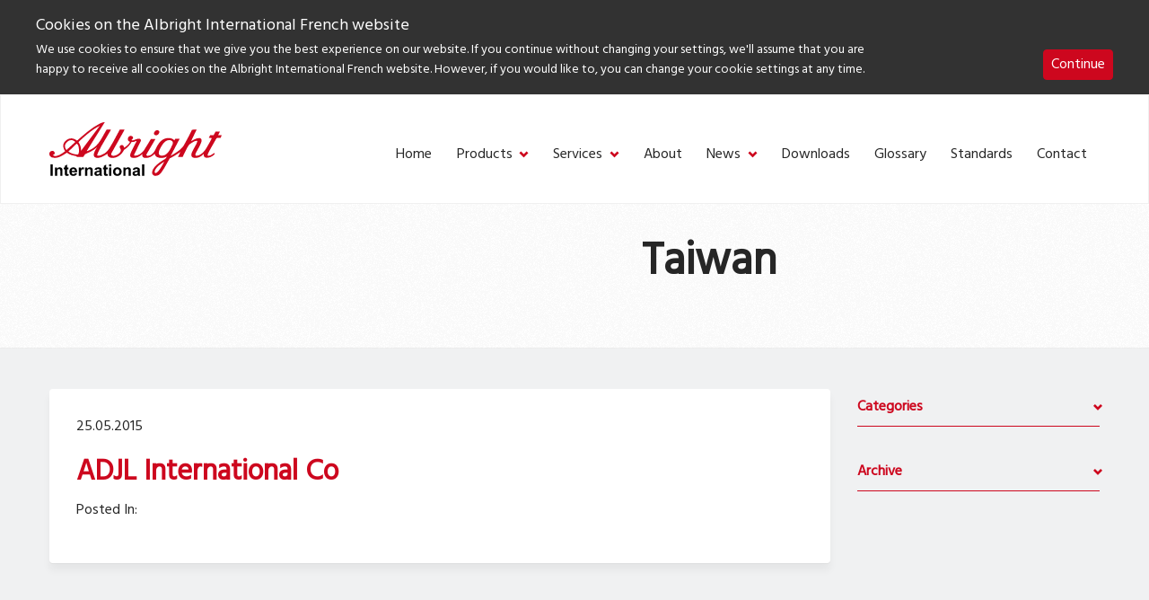

--- FILE ---
content_type: text/html; charset=UTF-8
request_url: https://www.albrightinternational.com/fr/office_location/taiwan/
body_size: 60625
content:
<!doctype html>
<html lang="fr-FR">
  <head>
  <meta charset="utf-8" />
  <meta name="viewport" content="width=device-width, initial-scale=1.0" />
  <meta http-equiv="X-UA-Compatible" content="IE=edge" />
  <meta name='robots' content='index, follow, max-image-preview:large, max-snippet:-1, max-video-preview:-1' />
	<style>img:is([sizes="auto" i], [sizes^="auto," i]) { contain-intrinsic-size: 3000px 1500px }</style>
	
	<!-- This site is optimized with the Yoast SEO plugin v26.2 - https://yoast.com/wordpress/plugins/seo/ -->
	<title>Archives des Taiwan - Albright International French</title>
	<link rel="canonical" href="https://www.albrightinternational.com/fr/office_location/taiwan/" />
	<meta property="og:locale" content="fr_FR" />
	<meta property="og:type" content="article" />
	<meta property="og:title" content="Archives des Taiwan - Albright International French" />
	<meta property="og:url" content="https://www.albrightinternational.com/fr/office_location/taiwan/" />
	<meta property="og:site_name" content="Albright International French" />
	<meta name="twitter:card" content="summary_large_image" />
	<script type="application/ld+json" class="yoast-schema-graph">{"@context":"https://schema.org","@graph":[{"@type":"CollectionPage","@id":"https://www.albrightinternational.com/fr/office_location/taiwan/","url":"https://www.albrightinternational.com/fr/office_location/taiwan/","name":"Archives des Taiwan - Albright International French","isPartOf":{"@id":"https://www.albrightinternational.com/fr/#website"},"breadcrumb":{"@id":"https://www.albrightinternational.com/fr/office_location/taiwan/#breadcrumb"},"inLanguage":"fr-FR"},{"@type":"BreadcrumbList","@id":"https://www.albrightinternational.com/fr/office_location/taiwan/#breadcrumb","itemListElement":[{"@type":"ListItem","position":1,"name":"Home","item":"https://www.albrightinternational.com/fr/"},{"@type":"ListItem","position":2,"name":"Taiwan"}]},{"@type":"WebSite","@id":"https://www.albrightinternational.com/fr/#website","url":"https://www.albrightinternational.com/fr/","name":"Albright International French","description":"Albright Website","potentialAction":[{"@type":"SearchAction","target":{"@type":"EntryPoint","urlTemplate":"https://www.albrightinternational.com/fr/search/{search_term_string}"},"query-input":{"@type":"PropertyValueSpecification","valueRequired":true,"valueName":"search_term_string"}}],"inLanguage":"fr-FR"}]}</script>
	<!-- / Yoast SEO plugin. -->


<link rel='stylesheet' id='wp-block-library-css' href='https://www.albrightinternational.com/fr/wp-includes/css/dist/block-library/style.css?ver=6.8.3' type='text/css' media='all' />
<style id='classic-theme-styles-inline-css' type='text/css'>
/**
 * These rules are needed for backwards compatibility.
 * They should match the button element rules in the base theme.json file.
 */
.wp-block-button__link {
	color: #ffffff;
	background-color: #32373c;
	border-radius: 9999px; /* 100% causes an oval, but any explicit but really high value retains the pill shape. */

	/* This needs a low specificity so it won't override the rules from the button element if defined in theme.json. */
	box-shadow: none;
	text-decoration: none;

	/* The extra 2px are added to size solids the same as the outline versions.*/
	padding: calc(0.667em + 2px) calc(1.333em + 2px);

	font-size: 1.125em;
}

.wp-block-file__button {
	background: #32373c;
	color: #ffffff;
	text-decoration: none;
}

</style>
<style id='global-styles-inline-css' type='text/css'>
:root{--wp--preset--aspect-ratio--square: 1;--wp--preset--aspect-ratio--4-3: 4/3;--wp--preset--aspect-ratio--3-4: 3/4;--wp--preset--aspect-ratio--3-2: 3/2;--wp--preset--aspect-ratio--2-3: 2/3;--wp--preset--aspect-ratio--16-9: 16/9;--wp--preset--aspect-ratio--9-16: 9/16;--wp--preset--color--black: #000000;--wp--preset--color--cyan-bluish-gray: #abb8c3;--wp--preset--color--white: #ffffff;--wp--preset--color--pale-pink: #f78da7;--wp--preset--color--vivid-red: #cf2e2e;--wp--preset--color--luminous-vivid-orange: #ff6900;--wp--preset--color--luminous-vivid-amber: #fcb900;--wp--preset--color--light-green-cyan: #7bdcb5;--wp--preset--color--vivid-green-cyan: #00d084;--wp--preset--color--pale-cyan-blue: #8ed1fc;--wp--preset--color--vivid-cyan-blue: #0693e3;--wp--preset--color--vivid-purple: #9b51e0;--wp--preset--gradient--vivid-cyan-blue-to-vivid-purple: linear-gradient(135deg,rgba(6,147,227,1) 0%,rgb(155,81,224) 100%);--wp--preset--gradient--light-green-cyan-to-vivid-green-cyan: linear-gradient(135deg,rgb(122,220,180) 0%,rgb(0,208,130) 100%);--wp--preset--gradient--luminous-vivid-amber-to-luminous-vivid-orange: linear-gradient(135deg,rgba(252,185,0,1) 0%,rgba(255,105,0,1) 100%);--wp--preset--gradient--luminous-vivid-orange-to-vivid-red: linear-gradient(135deg,rgba(255,105,0,1) 0%,rgb(207,46,46) 100%);--wp--preset--gradient--very-light-gray-to-cyan-bluish-gray: linear-gradient(135deg,rgb(238,238,238) 0%,rgb(169,184,195) 100%);--wp--preset--gradient--cool-to-warm-spectrum: linear-gradient(135deg,rgb(74,234,220) 0%,rgb(151,120,209) 20%,rgb(207,42,186) 40%,rgb(238,44,130) 60%,rgb(251,105,98) 80%,rgb(254,248,76) 100%);--wp--preset--gradient--blush-light-purple: linear-gradient(135deg,rgb(255,206,236) 0%,rgb(152,150,240) 100%);--wp--preset--gradient--blush-bordeaux: linear-gradient(135deg,rgb(254,205,165) 0%,rgb(254,45,45) 50%,rgb(107,0,62) 100%);--wp--preset--gradient--luminous-dusk: linear-gradient(135deg,rgb(255,203,112) 0%,rgb(199,81,192) 50%,rgb(65,88,208) 100%);--wp--preset--gradient--pale-ocean: linear-gradient(135deg,rgb(255,245,203) 0%,rgb(182,227,212) 50%,rgb(51,167,181) 100%);--wp--preset--gradient--electric-grass: linear-gradient(135deg,rgb(202,248,128) 0%,rgb(113,206,126) 100%);--wp--preset--gradient--midnight: linear-gradient(135deg,rgb(2,3,129) 0%,rgb(40,116,252) 100%);--wp--preset--font-size--small: 13px;--wp--preset--font-size--medium: 20px;--wp--preset--font-size--large: 36px;--wp--preset--font-size--x-large: 42px;--wp--preset--spacing--20: 0.44rem;--wp--preset--spacing--30: 0.67rem;--wp--preset--spacing--40: 1rem;--wp--preset--spacing--50: 1.5rem;--wp--preset--spacing--60: 2.25rem;--wp--preset--spacing--70: 3.38rem;--wp--preset--spacing--80: 5.06rem;--wp--preset--shadow--natural: 6px 6px 9px rgba(0, 0, 0, 0.2);--wp--preset--shadow--deep: 12px 12px 50px rgba(0, 0, 0, 0.4);--wp--preset--shadow--sharp: 6px 6px 0px rgba(0, 0, 0, 0.2);--wp--preset--shadow--outlined: 6px 6px 0px -3px rgba(255, 255, 255, 1), 6px 6px rgba(0, 0, 0, 1);--wp--preset--shadow--crisp: 6px 6px 0px rgba(0, 0, 0, 1);}:where(.is-layout-flex){gap: 0.5em;}:where(.is-layout-grid){gap: 0.5em;}body .is-layout-flex{display: flex;}.is-layout-flex{flex-wrap: wrap;align-items: center;}.is-layout-flex > :is(*, div){margin: 0;}body .is-layout-grid{display: grid;}.is-layout-grid > :is(*, div){margin: 0;}:where(.wp-block-columns.is-layout-flex){gap: 2em;}:where(.wp-block-columns.is-layout-grid){gap: 2em;}:where(.wp-block-post-template.is-layout-flex){gap: 1.25em;}:where(.wp-block-post-template.is-layout-grid){gap: 1.25em;}.has-black-color{color: var(--wp--preset--color--black) !important;}.has-cyan-bluish-gray-color{color: var(--wp--preset--color--cyan-bluish-gray) !important;}.has-white-color{color: var(--wp--preset--color--white) !important;}.has-pale-pink-color{color: var(--wp--preset--color--pale-pink) !important;}.has-vivid-red-color{color: var(--wp--preset--color--vivid-red) !important;}.has-luminous-vivid-orange-color{color: var(--wp--preset--color--luminous-vivid-orange) !important;}.has-luminous-vivid-amber-color{color: var(--wp--preset--color--luminous-vivid-amber) !important;}.has-light-green-cyan-color{color: var(--wp--preset--color--light-green-cyan) !important;}.has-vivid-green-cyan-color{color: var(--wp--preset--color--vivid-green-cyan) !important;}.has-pale-cyan-blue-color{color: var(--wp--preset--color--pale-cyan-blue) !important;}.has-vivid-cyan-blue-color{color: var(--wp--preset--color--vivid-cyan-blue) !important;}.has-vivid-purple-color{color: var(--wp--preset--color--vivid-purple) !important;}.has-black-background-color{background-color: var(--wp--preset--color--black) !important;}.has-cyan-bluish-gray-background-color{background-color: var(--wp--preset--color--cyan-bluish-gray) !important;}.has-white-background-color{background-color: var(--wp--preset--color--white) !important;}.has-pale-pink-background-color{background-color: var(--wp--preset--color--pale-pink) !important;}.has-vivid-red-background-color{background-color: var(--wp--preset--color--vivid-red) !important;}.has-luminous-vivid-orange-background-color{background-color: var(--wp--preset--color--luminous-vivid-orange) !important;}.has-luminous-vivid-amber-background-color{background-color: var(--wp--preset--color--luminous-vivid-amber) !important;}.has-light-green-cyan-background-color{background-color: var(--wp--preset--color--light-green-cyan) !important;}.has-vivid-green-cyan-background-color{background-color: var(--wp--preset--color--vivid-green-cyan) !important;}.has-pale-cyan-blue-background-color{background-color: var(--wp--preset--color--pale-cyan-blue) !important;}.has-vivid-cyan-blue-background-color{background-color: var(--wp--preset--color--vivid-cyan-blue) !important;}.has-vivid-purple-background-color{background-color: var(--wp--preset--color--vivid-purple) !important;}.has-black-border-color{border-color: var(--wp--preset--color--black) !important;}.has-cyan-bluish-gray-border-color{border-color: var(--wp--preset--color--cyan-bluish-gray) !important;}.has-white-border-color{border-color: var(--wp--preset--color--white) !important;}.has-pale-pink-border-color{border-color: var(--wp--preset--color--pale-pink) !important;}.has-vivid-red-border-color{border-color: var(--wp--preset--color--vivid-red) !important;}.has-luminous-vivid-orange-border-color{border-color: var(--wp--preset--color--luminous-vivid-orange) !important;}.has-luminous-vivid-amber-border-color{border-color: var(--wp--preset--color--luminous-vivid-amber) !important;}.has-light-green-cyan-border-color{border-color: var(--wp--preset--color--light-green-cyan) !important;}.has-vivid-green-cyan-border-color{border-color: var(--wp--preset--color--vivid-green-cyan) !important;}.has-pale-cyan-blue-border-color{border-color: var(--wp--preset--color--pale-cyan-blue) !important;}.has-vivid-cyan-blue-border-color{border-color: var(--wp--preset--color--vivid-cyan-blue) !important;}.has-vivid-purple-border-color{border-color: var(--wp--preset--color--vivid-purple) !important;}.has-vivid-cyan-blue-to-vivid-purple-gradient-background{background: var(--wp--preset--gradient--vivid-cyan-blue-to-vivid-purple) !important;}.has-light-green-cyan-to-vivid-green-cyan-gradient-background{background: var(--wp--preset--gradient--light-green-cyan-to-vivid-green-cyan) !important;}.has-luminous-vivid-amber-to-luminous-vivid-orange-gradient-background{background: var(--wp--preset--gradient--luminous-vivid-amber-to-luminous-vivid-orange) !important;}.has-luminous-vivid-orange-to-vivid-red-gradient-background{background: var(--wp--preset--gradient--luminous-vivid-orange-to-vivid-red) !important;}.has-very-light-gray-to-cyan-bluish-gray-gradient-background{background: var(--wp--preset--gradient--very-light-gray-to-cyan-bluish-gray) !important;}.has-cool-to-warm-spectrum-gradient-background{background: var(--wp--preset--gradient--cool-to-warm-spectrum) !important;}.has-blush-light-purple-gradient-background{background: var(--wp--preset--gradient--blush-light-purple) !important;}.has-blush-bordeaux-gradient-background{background: var(--wp--preset--gradient--blush-bordeaux) !important;}.has-luminous-dusk-gradient-background{background: var(--wp--preset--gradient--luminous-dusk) !important;}.has-pale-ocean-gradient-background{background: var(--wp--preset--gradient--pale-ocean) !important;}.has-electric-grass-gradient-background{background: var(--wp--preset--gradient--electric-grass) !important;}.has-midnight-gradient-background{background: var(--wp--preset--gradient--midnight) !important;}.has-small-font-size{font-size: var(--wp--preset--font-size--small) !important;}.has-medium-font-size{font-size: var(--wp--preset--font-size--medium) !important;}.has-large-font-size{font-size: var(--wp--preset--font-size--large) !important;}.has-x-large-font-size{font-size: var(--wp--preset--font-size--x-large) !important;}
:where(.wp-block-post-template.is-layout-flex){gap: 1.25em;}:where(.wp-block-post-template.is-layout-grid){gap: 1.25em;}
:where(.wp-block-columns.is-layout-flex){gap: 2em;}:where(.wp-block-columns.is-layout-grid){gap: 2em;}
:root :where(.wp-block-pullquote){font-size: 1.5em;line-height: 1.6;}
</style>
<link rel='stylesheet' id='escn_style-css' href='https://www.albrightinternational.com/fr/wp-content/plugins/es-cookie-notice/css/escn-styles.css?ver=1' type='text/css' media='all' />
<link rel='stylesheet' id='main-css' href='https://www.albrightinternational.com/fr/wp-content/themes/albright-2018/style.css?v=1&#038;ver=6.8.3' type='text/css' media='all' />
<script type="text/javascript" src="https://www.albrightinternational.com/fr/wp-includes/js/jquery/jquery.js?ver=3.7.1" id="jquery-core-js"></script>
<script type="text/javascript" src="https://www.albrightinternational.com/fr/wp-includes/js/jquery/jquery-migrate.js?ver=3.4.1" id="jquery-migrate-js"></script>
  <link href="//fonts.googleapis.com/css?family=Hind" rel="stylesheet">

</head>

  <body class="archive tax-office_location term-taiwan term-13 wp-theme-albright-2018">
    <span class="hide"><svg xmlns="http://www.w3.org/2000/svg" style="position:absolute; width: 0; height: 0"><defs><path id="albright-logo-a" d="M0 59.856h191.924V0H0z"> </path></defs><symbol viewBox="0 0 100 32" id="albright-logo-white"><g fill="#FFF" fill-rule="evenodd"><path d="M63.507 5.145c.253.257.397.62.282.996-.203.71-.772 1.476-1.517 1.634-.47.121-.908-.026-1.264-.271-.303-.28-.416-.696-.303-1.117.214-.68.812-1.48 1.567-1.563.461-.105.901.028 1.235.32z"></path><path d="M65.673 19.876c-.768.086-1.601-.03-2.03-.724-.44-1.043.058-2.101.415-3.034 1.114-2.243 2.856-5.761 5.924-5.46.574.22 1.215.348 1.542.99.4.996-.239 1.925-.61 2.781-1 2.157-2.529 5.171-5.241 5.447zm-1.169 7.443c-.76 1.01-1.428 2.377-2.671 2.883-.259.076-.428-.09-.616-.2-.372-.63.044-1.355.3-1.913 1.098-2.152 3.358-3.269 5.113-4.688-.53 1.298-1.368 2.633-2.126 3.918zM18.426 16.918l-.073.075c.117-1.915-.441-3.68-1.497-5.172 3.883-3.71 7.848-7.389 12.36-9.635l-10.79 14.732zm-1.784 2.305c-2.113.03-3.97-.57-5.579-1.78 1.54-1.607 3.224-3.177 4.835-4.754.773.581.987 1.536 1.16 2.435.17 1.31.341 2.985-.416 4.1zm-6.738-2.682c-.7-.882-1.13-2.142-.685-3.3.557-1.363 1.957-2.582 3.453-2.61.93.058 1.73.466 2.4 1.146L9.904 16.54zm86.041 2.43l-.07-.272c-.086-.128-.138-.392-.373-.347-.999.871-2.07 1.568-3.393 1.639-.2-.086-.387-.31-.298-.567.397-1.315 1.153-2.476 1.74-3.722l3.495-6.288 2.324-.07c.204-.536.442-1.087.59-1.594l-2.054-.043c.327-.709.767-1.392 1.097-2.116h-2.567c-.401.724-.728 1.49-1.174 2.159l-2.01.025-.727 1.608 1.81.03c-.699 1.495-1.512 2.944-2.33 4.378-1.295 2.537-3.392 5.78-6.463 6.157-.33.056-.63-.043-.795-.305-.105-.42.04-.824.164-1.187.772-1.644 1.799-3.172 2.543-4.838.386-1.218 1.642-2.96.24-4.061-1.98-.445-3.62.77-5.238 1.623h-.169l3.143-6.733-2.673.03c-1.539 3.11-2.994 6.258-4.722 9.283-1.798 2.84-4.771 4.456-7.395 6.087h-.172l5.1-9.939H73.07l-.591.925c-.754-1.042-1.923-1.262-3.083-1.42-2.639-.098-4.952 1.495-6.261 3.797-1.345 1.914-1.702 4.326-3.703 5.867-.81.566-1.74 1.04-2.782.843-.24-.164-.416-.406-.342-.74l5.21-9.098v-.148H58.95c-1.387 2.279-2.716 4.639-4.143 6.923-1.368 1.714-3.153 3.105-5.31 3.063a.512.512 0 0 1-.342-.527s3.737-7.87 3.842-8.138c.203-.491.025-.869.025-.869-.068-.263-.328-.394-.557-.513-1.286-.286-2.247.416-3.549.816-.544.158-1.041.332-1.23-.204.315-.2.686-.577.814-.967.104-.406 0-.799-.298-1.072-.431-.31-1.084-.363-1.588-.175-.74.32-1.096 1.112-1.096 1.913-.057.724.698 1.23 1.243 1.492-.229.81-.928 1.42-1.545 2.055-.584.564-1.167 1.146-1.881 1.393-.175-.031-.085-.202-.1-.318-.045-.483-.328-.971-.802-1.145-.526-.175-1.1-.043-1.471.417-.524.913.357 1.58.518 2.387.07 1.283-1.013 2.113-1.958 2.758-1.001.518-2.455 1.227-3.525.349-.288-.616.04-1.31.383-1.812l6.57-11.995.657-1.318h-2.769L40.11 5.84l-3.256 6.184c-1.399 2.227-2.425 4.864-4.755 6.461-1.269.696-2.526 1.528-4.081 1.435a.51.51 0 0 1-.271-.452c.554-1.946 1.655-3.632 2.54-5.435l5.467-9.556c-.813-.06-1.681-.015-2.53-.03-2.524 4.098-4.35 9.428-9.218 11.822-.785.332-1.553.867-2.398.996L32.168 0c-1.054.028-2.038.416-2.952.87-4.737 2.475-8.918 6.271-13.118 10.081h-.096c-.916-.753-1.944-1.246-3.13-1.334-1.796-.03-3.34 1.042-4.337 2.552-.97 1.577-.342 3.697.611 5.066-.953.86-2.01 1.495-3.05 2.113-1.203.513-2.915 1.325-4.114.252.343-.176.729-.319.958-.66.169-.287.184-.724.07-1.041-.142-.363-.498-.68-.856-.805-.515-.116-.984.05-1.398.246-.601.378-.844 1.072-.728 1.782.014.812.67 1.494 1.368 1.773 3.37 1.087 6.154-1.11 8.778-2.758 1.658 1.347 3.73 1.68 5.754 2.131l-.142.419h3.838L20.753 19c2.413-1.132 4.882-2.204 6.924-4.124-.43.74-.945 1.436-1.272 2.217-.428 1.057-1.154 2.632-.127 3.643 1.81 1.154 3.912.045 5.506-.79.671-.333 1.3-.87 1.932-1.217.028.422.043.842.223 1.19.417.847 1.274 1.143 2.098 1.285 2.757.235 5.084-1.285 6.64-3.592.287-.393.411-.894.754-1.243 1.744-1.059 3.314-2.842 4.281-4.593.962.128 1.702-.163 2.558-.597.303-.11.327.03.284.177l-2.426 4.866c-.498 1.133-1.142 2.205-1.267 3.472-.014.588.358 1.103.851 1.34 2.416.681 4.57-.48 6.271-2.159-.084.533-.158 1.318.243 1.768.297.347.669.5 1.056.59 2.294.191 4.298-.708 5.767-2.504.183.738.57 1.448 1.223 1.914 1.74.954 4.156.766 5.83-.209l.027.03c-.22.46-.487.917-.814 1.293-2.23 1.28-4.428 2.737-6.24 4.874-.944 1.212-1.838 2.703-1.27 4.31a1.95 1.95 0 0 0 1.203.871c1.55.276 2.925-.464 3.838-1.782 1.994-2.698 3.34-5.686 4.996-8.524 2.157-1.042 4.164-2.416 6.165-3.82-.357.997-.973 1.978-1.4 3l2.744-.043c.836-1.768 1.58-3.564 2.538-5.291.53-.838.842-1.853 1.81-2.46 1.203-.784 2.347-1.725 3.801-1.887.258.046.37.308.316.567-.589 1.796-1.675 3.387-2.498 5.073-.475 1.087-1.233 2.23-.832 3.517.159.408.6.763.998.9 2.332.653 4.473-.477 6.051-2.187.015.458-.028 1.044.178 1.463.18.398.61.652.997.753 2.068.29 3.793-.687 5.235-2.121zM.632 31.817h1.344V25.08H.632zM7.297 27.375a1.194 1.194 0 0 0-.53-.393A1.901 1.901 0 0 0 6 26.828c-.637 0-1.167.275-1.583.823v-.712H3.233v4.879h1.271v-2.209c0-.547.032-.92.099-1.128a.941.941 0 0 1 .36-.484c.175-.12.374-.18.593-.18.17 0 .317.043.442.12.12.091.209.212.262.363.058.16.084.498.084 1.027v2.49h1.27v-3.034c0-.378-.022-.664-.069-.867a1.35 1.35 0 0 0-.248-.541M10.596 30.851l-.216-.06-.112-.167c-.017-.06-.025-.291-.025-.694v-1.962h.868v-1.029h-.868v-1.726l-1.277.754v.972h-.585v1.029h.585v2.128c0 .453.014.755.04.906.034.21.094.378.178.505.086.128.222.22.407.307.182.078.388.109.62.109.376 0 .709-.061 1.003-.187l-.106-1.005c-.223.087-.394.12-.512.12M12.952 28.96c-.005-.359.085-.63.267-.84a.88.88 0 0 1 .686-.303c.26 0 .482.09.66.287.186.195.276.483.29.856h-1.903zm2.572-1.415c-.415-.476-.98-.717-1.694-.717-.64 0-1.165.228-1.581.687-.418.453-.626 1.086-.626 1.902 0 .677.159 1.237.475 1.675.403.559 1.02.83 1.857.83.53 0 .968-.12 1.32-.362.353-.248.608-.606.772-1.079l-1.265-.218c-.073.24-.175.422-.312.527-.135.12-.3.166-.501.166a.962.962 0 0 1-.734-.316c-.194-.211-.298-.513-.307-.89h3.188c.02-.99-.18-1.722-.592-2.205zM18.828 26.985c-.164.105-.344.319-.55.648v-.694h-1.177v4.879h1.269v-1.51c0-.83.036-1.374.107-1.63.07-.263.17-.442.292-.544a.672.672 0 0 1 .453-.15c.185 0 .381.074.6.21l.39-1.124a1.613 1.613 0 0 0-.834-.242c-.207 0-.389.06-.55.157M25.067 27.916a1.393 1.393 0 0 0-.248-.54 1.204 1.204 0 0 0-.532-.393 1.878 1.878 0 0 0-.767-.156c-.637 0-1.168.276-1.584.823v-.71h-1.183v4.877h1.272V29.61c0-.549.03-.92.097-1.129a.937.937 0 0 1 .362-.483 1.02 1.02 0 0 1 .594-.182c.168 0 .316.044.439.122a.74.74 0 0 1 .264.362c.058.16.083.499.083 1.026v2.49h1.27v-3.033c0-.377-.021-.665-.067-.867M29.08 29.476c-.163.047-.421.122-.775.197-.353.077-.584.152-.691.227a.537.537 0 0 0-.25.453c0 .18.066.332.199.468a.686.686 0 0 0 .508.196c.23 0 .45-.075.656-.227a.8.8 0 0 0 .303-.428c.033-.115.05-.326.05-.628v-.258zm-1.7-1.055l-1.16-.212c.134-.468.357-.815.674-1.04.318-.22.785-.341 1.411-.341.569 0 .992.068 1.27.211.275.13.472.302.586.506.112.212.168.603.168 1.163l-.012 1.51c0 .422.02.738.06.946.04.2.118.423.229.653h-1.259a6.158 6.158 0 0 1-.124-.377l-.044-.154a2.272 2.272 0 0 1-.7.483 1.923 1.923 0 0 1-.787.154c-.496 0-.887-.136-1.175-.408a1.373 1.373 0 0 1-.425-1.028c0-.278.066-.526.195-.737.127-.217.312-.383.544-.5.235-.12.572-.212 1.012-.301.594-.112 1.007-.218 1.237-.317v-.126c0-.252-.061-.432-.182-.538-.12-.105-.345-.15-.686-.15-.223 0-.4.045-.527.134-.127.091-.23.242-.305.47z"></path><path d="M33.79 26.94v1.028h-.87v1.962c0 .403.007.634.022.694l.12.166.21.061a1.5 1.5 0 0 0 .515-.12l.108 1.005a2.557 2.557 0 0 1-1.006.187c-.228 0-.436-.031-.619-.11-.187-.087-.323-.178-.407-.305a1.322 1.322 0 0 1-.179-.506c-.026-.151-.04-.453-.04-.906v-2.128h-.584v-1.029h.584v-.972l1.276-.754v1.726h.87zM34.674 31.817h1.273v-4.878h-1.273v4.878zm0-5.533h1.273V25.08h-1.273v1.203zM38.259 29.372c0 .49.113.86.338 1.117.227.256.506.39.842.39.33 0 .611-.134.834-.39.225-.257.336-.634.336-1.118 0-.483-.111-.846-.336-1.104a1.066 1.066 0 0 0-.834-.39c-.336 0-.615.132-.842.39-.225.258-.338.621-.338 1.105m-1.3-.062c0-.436.102-.844.31-1.251.209-.395.503-.71.883-.922.383-.21.81-.31 1.28-.31.725 0 1.324.242 1.79.719.466.482.696 1.086.696 1.817 0 .733-.232 1.352-.706 1.836-.467.482-1.056.724-1.77.724-.444 0-.862-.094-1.263-.302-.4-.197-.701-.499-.91-.891-.208-.386-.31-.86-.31-1.42M47.29 31.817h-1.273v-2.49c0-.53-.03-.867-.082-1.027a.745.745 0 0 0-.262-.363.823.823 0 0 0-.446-.12c-.22 0-.416.06-.593.181a.913.913 0 0 0-.358.483c-.064.208-.1.58-.1 1.128v2.208h-1.269V26.94h1.18v.71c.423-.546.948-.823 1.588-.823.282 0 .535.054.77.156.227.094.405.23.524.392.119.155.207.337.253.542.044.202.068.488.068.866v3.034zM51.236 29.476c-.163.047-.423.122-.773.197-.357.077-.588.152-.699.227a.544.544 0 0 0-.247.453c0 .18.068.332.202.468a.677.677 0 0 0 .506.196c.228 0 .447-.075.655-.227a.827.827 0 0 0 .303-.428c.037-.115.053-.326.053-.628v-.258zm-1.707-1.055l-1.15-.212c.127-.468.35-.815.67-1.04.313-.22.788-.341 1.414-.341.565 0 .985.068 1.265.211.28.13.475.302.586.506.112.212.172.603.172 1.163l-.015 1.51c0 .422.016.738.06.946.045.2.119.423.23.653h-1.258a6.17 6.17 0 0 1-.123-.377l-.047-.154a2.339 2.339 0 0 1-.695.483c-.25.108-.516.154-.796.154-.494 0-.881-.136-1.168-.408a1.359 1.359 0 0 1-.427-1.028c0-.278.06-.526.193-.737.133-.217.313-.383.546-.5.234-.12.57-.212 1.014-.301.594-.112 1.003-.218 1.236-.317v-.126c0-.252-.06-.432-.181-.538-.123-.105-.353-.15-.683-.15-.23 0-.405.045-.534.134-.127.091-.227.242-.309.47zM53.737 31.817h1.277V25.08h-1.277z"></path></g></symbol><symbol viewBox="0 0 192 60" id="albright-logo"><g fill="none" fill-rule="evenodd"><path d="M121.934 9.647c.485.483.762 1.163.542 1.868-.39 1.33-1.484 2.767-2.913 3.063-.902.228-1.745-.049-2.427-.508-.583-.524-.8-1.305-.583-2.095.412-1.273 1.56-2.773 3.01-2.93a2.693 2.693 0 0 1 2.37.602z" fill="#CD071E"></path><path d="M126.092 37.268c-1.474.16-3.074-.056-3.899-1.358-.844-1.955.113-3.94.797-5.688 2.141-4.207 5.484-10.803 11.376-10.237 1.101.411 2.332.651 2.96 1.855.77 1.868-.459 3.61-1.172 5.215-1.92 4.044-4.855 9.696-10.062 10.213zm-2.244 13.955c-1.458 1.895-2.743 4.458-5.129 5.406-.497.141-.82-.17-1.183-.377-.714-1.18.085-2.538.577-3.586 2.107-4.034 6.447-6.128 9.818-8.79-1.018 2.435-2.628 4.937-4.083 7.347zm-88.47-19.502l-.141.141c.226-3.59-.846-6.902-2.874-9.697C39.818 15.208 47.431 8.31 56.095 4.098L35.377 31.721zm-3.426 4.323c-4.057.055-7.62-1.069-10.71-3.34 2.955-3.012 6.189-5.954 9.283-8.913 1.483 1.09 1.895 2.881 2.226 4.566.326 2.458.655 5.598-.8 7.687zm-12.937-5.03c-1.343-1.654-2.168-4.015-1.314-6.187 1.068-2.556 3.757-4.842 6.63-4.892 1.786.106 3.32.871 4.607 2.146l-9.923 8.933zm165.2 4.556l-.136-.51c-.164-.24-.264-.734-.716-.65-1.916 1.634-3.973 2.94-6.513 3.073-.384-.16-.743-.582-.573-1.063.762-2.465 2.214-4.643 3.341-6.979l6.71-11.79 4.463-.132c.392-1.004.848-2.036 1.133-2.989l-3.944-.079c.627-1.33 1.472-2.61 2.105-3.969h-4.928c-.77 1.358-1.398 2.794-2.254 4.048l-3.86.048-1.396 3.015 3.476.058c-1.341 2.802-2.903 5.518-4.472 8.208-2.488 4.755-6.513 10.838-12.41 11.543-.634.106-1.211-.08-1.527-.572-.2-.786.076-1.544.316-2.224 1.481-3.084 3.452-5.95 4.881-9.072.741-2.284 3.153-5.55.462-7.615-3.803-.834-6.952 1.444-10.057 3.044h-.324l6.034-12.626-5.133.057c-2.954 5.83-5.747 11.734-9.065 17.407-3.453 5.325-9.161 8.355-14.199 11.411h-.331l9.792-18.634h-4.796l-1.134 1.733c-1.449-1.953-3.693-2.365-5.919-2.66-5.067-.186-9.508 2.802-12.023 7.118-2.58 3.588-3.267 8.111-7.11 11-1.555 1.06-3.34 1.952-5.34 1.58-.46-.306-.799-.76-.656-1.385l10-17.06v-.277h-4.927c-2.664 4.272-5.216 8.697-7.956 12.98-2.627 3.213-6.054 5.822-10.195 5.743-.401-.138-.71-.545-.657-.988 0 0 7.176-14.756 7.377-15.258.39-.922.05-1.63.05-1.63-.132-.494-.63-.74-1.071-.961-2.47-.538-4.314.778-6.814 1.528-1.045.297-2 .624-2.363-.38.607-.377 1.318-1.083 1.564-1.815.199-.761 0-1.498-.571-2.01-.829-.58-2.082-.68-3.05-.328-1.42.6-2.105 2.085-2.105 3.586-.109 1.359 1.342 2.307 2.386 2.798-.438 1.519-1.781 2.665-2.965 3.853-1.12 1.059-2.242 2.15-3.612 2.612-.335-.058-.164-.379-.193-.595-.086-.906-.628-1.822-1.538-2.148-1.01-.327-2.112-.08-2.825.782-1.006 1.712.686 2.964.994 4.475.136 2.406-1.944 3.963-3.759 5.173-1.922.97-4.714 2.3-6.768.653-.552-1.154.078-2.456.736-3.397l12.616-22.491 1.26-2.472h-5.317L77.01 10.95l-6.252 11.595c-2.685 4.175-4.655 9.12-9.13 12.115-2.435 1.304-4.848 2.864-7.835 2.69a.955.955 0 0 1-.52-.847c1.064-3.65 3.177-6.81 4.877-10.192L68.648 8.394c-1.562-.113-3.229-.027-4.857-.057-4.846 7.685-8.353 17.678-17.7 22.167-1.506.622-2.982 1.627-4.604 1.868L61.764 0c-2.026.052-3.915.78-5.67 1.63C47 6.273 38.973 13.39 30.91 20.535h-.185c-1.759-1.413-3.732-2.337-6.009-2.503-3.449-.056-6.412 1.954-8.328 4.787-1.862 2.956-.657 6.93 1.173 9.498-1.83 1.612-3.858 2.802-5.856 3.961-2.31.963-5.597 2.485-7.9.474.66-.33 1.4-.6 1.841-1.237.324-.539.353-1.358.135-1.953-.273-.68-.958-1.274-1.644-1.51-.988-.218-1.889.095-2.684.462-1.155.708-1.62 2.01-1.398 3.341.027 1.523 1.284 2.802 2.626 3.324 6.47 2.038 11.816-2.08 16.853-5.171 3.184 2.525 7.163 3.15 11.048 3.996l-.273.784h7.37l2.168-3.16c4.634-2.122 9.373-4.132 13.293-7.732-.826 1.386-1.813 2.692-2.44 4.157-.823 1.982-2.217 4.934-.244 6.83 3.476 2.164 7.51.085 10.57-1.48 1.289-.626 2.497-1.633 3.71-2.284.053.792.082 1.579.429 2.232.8 1.588 2.445 2.142 4.028 2.41 5.293.44 9.76-2.41 12.747-6.736.552-.737.79-1.676 1.449-2.33 3.347-1.985 6.363-5.33 8.22-8.613 1.845.24 3.266-.305 4.91-1.118.583-.205.628.056.546.332l-4.658 9.124c-.957 2.123-2.193 4.133-2.433 6.51-.027 1.1.687 2.067 1.634 2.511 4.638 1.278 8.775-.898 12.04-4.048-.162 1-.304 2.472.466 3.316.572.65 1.285.937 2.028 1.107 4.406.358 8.252-1.33 11.073-4.697.351 1.385 1.094 2.717 2.35 3.59 3.34 1.787 7.979 1.436 11.191-.392l.053.056c-.421.863-.936 1.72-1.563 2.425-4.283 2.4-8.502 5.132-11.98 9.137-1.813 2.274-3.53 5.068-2.441 8.08.522.85 1.398 1.417 2.312 1.635 2.977.518 5.615-.869 7.367-3.34 3.83-5.059 6.412-10.662 9.594-15.984 4.14-1.953 7.995-4.529 11.837-7.16-.686 1.868-1.87 3.708-2.69 5.622l5.27-.079c1.606-3.316 3.035-6.684 4.873-9.922 1.016-1.57 1.616-3.474 3.476-4.61 2.309-1.472 4.506-3.237 7.297-3.54.496.087.71.578.607 1.063-1.131 3.368-3.217 6.35-4.796 9.512-.912 2.038-2.369 4.181-1.599 6.595.306.765 1.152 1.43 1.917 1.686 4.478 1.226 8.59-.894 11.619-4.1.027.858-.055 1.958.34 2.744.346.746 1.173 1.221 1.915 1.41 3.971.545 7.284-1.286 10.052-3.976z" fill="#CD071E"></path><mask id="albright-logo-b" fill="#fff"><use xlink:href="#albright-logo-a"></use></mask><path fill="#000" mask="url(#albright-logo-b)" d="M1.214 59.657h2.58v-12.63h-2.58zM14.01 51.328c-.227-.303-.564-.558-1.017-.736a3.726 3.726 0 0 0-1.476-.29c-1.222 0-2.24.516-3.039 1.544V50.51H6.207v9.147h2.44v-4.14c0-1.027.061-1.726.19-2.116.126-.368.355-.679.692-.907a1.997 1.997 0 0 1 1.138-.338c.326 0 .609.081.848.226.232.17.402.396.503.68.113.3.162.933.162 1.925v4.67h2.439v-5.69c0-.708-.043-1.245-.133-1.626a2.506 2.506 0 0 0-.475-1.014M20.344 57.846l-.415-.114-.215-.312c-.033-.111-.047-.546-.047-1.302V52.44h1.665v-1.928h-1.665v-3.236l-2.452 1.414v1.822h-1.123v1.928h1.123v3.99c0 .85.027 1.417.076 1.699.066.396.181.709.343.948.164.24.425.412.78.574.351.147.747.205 1.191.205.721 0 1.36-.114 1.926-.35l-.204-1.885c-.427.164-.757.226-.983.226M24.868 54.3c-.01-.672.162-1.18.513-1.577.343-.376.786-.566 1.316-.566.5 0 .926.168 1.27.537.354.367.528.907.553 1.606h-3.652zm4.939-2.653c-.798-.893-1.884-1.345-3.254-1.345-1.226 0-2.236.427-3.036 1.29-.8.847-1.2 2.036-1.2 3.564 0 1.27.304 2.32.912 3.142.774 1.047 1.957 1.557 3.566 1.557 1.015 0 1.857-.226 2.532-.68.679-.466 1.168-1.136 1.484-2.023l-2.43-.41c-.14.453-.335.793-.598.99-.26.226-.575.31-.963.31a1.869 1.869 0 0 1-1.41-.592c-.372-.396-.57-.963-.588-1.67h6.121c.037-1.855-.347-3.227-1.136-4.133zM36.15 50.598c-.315.195-.66.597-1.056 1.213v-1.3h-2.261v9.147h2.437v-2.83c0-1.558.07-2.576.207-3.057.132-.493.327-.83.56-1.02.239-.198.526-.283.869-.283.356 0 .733.141 1.152.396l.748-2.107c-.516-.3-1.048-.455-1.6-.455a2.04 2.04 0 0 0-1.057.296M48.129 52.343a2.584 2.584 0 0 0-.476-1.014c-.234-.306-.567-.558-1.021-.736a3.68 3.68 0 0 0-1.474-.292c-1.222 0-2.242.518-3.041 1.544v-1.333h-2.272v9.145h2.443v-4.139c0-1.028.057-1.726.185-2.116.13-.369.357-.68.696-.906a1.99 1.99 0 0 1 1.14-.34c.323 0 .607.081.843.228.236.168.406.396.507.678.111.3.16.935.16 1.925v4.67h2.439v-5.689c0-.707-.041-1.246-.129-1.625M55.833 55.268c-.312.087-.809.228-1.487.37s-1.121.283-1.328.425c-.321.224-.48.508-.48.85 0 .338.128.622.383.877.255.249.58.367.975.367.44 0 .863-.14 1.259-.425.298-.226.495-.485.583-.804.062-.214.095-.61.095-1.177v-.483zM52.57 53.29l-2.226-.398c.255-.878.684-1.529 1.292-1.952.61-.411 1.507-.637 2.71-.637 1.092 0 1.905.127 2.437.396.528.241.906.566 1.127.948.214.397.321 1.13.321 2.18l-.023 2.83c0 .793.04 1.386.117 1.776.074.375.226.792.439 1.223h-2.418c-.066-.168-.14-.396-.238-.707l-.083-.288c-.418.402-.86.704-1.344.907a3.769 3.769 0 0 1-1.512.287c-.952 0-1.703-.255-2.256-.765-.542-.508-.817-1.159-.817-1.926 0-.522.127-.988.374-1.384a2.45 2.45 0 0 1 1.045-.935c.453-.226 1.098-.398 1.944-.566 1.14-.209 1.934-.408 2.374-.593v-.238c0-.471-.117-.81-.348-1.009-.233-.197-.663-.281-1.319-.281-.426 0-.768.084-1.011.253-.244.17-.44.454-.585.879zM64.877 50.511v1.928h-1.67v3.68c0 .755.013 1.188.042 1.302l.229.31.405.115c.224 0 .556-.062.988-.226l.207 1.886c-.571.235-1.213.35-1.932.35-.437 0-.836-.059-1.187-.207-.359-.163-.62-.333-.782-.572-.16-.24-.275-.553-.343-.95-.05-.281-.078-.847-.078-1.697v-3.99h-1.121V50.51h1.121V48.69l2.45-1.414v3.236h1.671zM66.574 59.657h2.444V50.51h-2.444v9.146zm0-10.375h2.444v-2.254h-2.444v2.254zM73.457 55.072c0 .92.216 1.613.65 2.094.436.481.97.73 1.615.73.636 0 1.174-.249 1.603-.73.43-.48.645-1.188.645-2.096 0-.904-.214-1.585-.645-2.07-.429-.483-.967-.73-1.603-.73-.645 0-1.18.247-1.616.73-.433.485-.649 1.166-.649 2.072m-2.497-.116c0-.818.197-1.583.596-2.346.402-.74.965-1.331 1.696-1.727.735-.396 1.556-.582 2.457-.582 1.392 0 2.542.454 3.439 1.347.893.904 1.335 2.036 1.335 3.408 0 1.374-.446 2.535-1.357 3.442-.896.904-2.027 1.358-3.398 1.358a5.261 5.261 0 0 1-2.425-.566 3.854 3.854 0 0 1-1.747-1.671c-.4-.723-.596-1.614-.596-2.663M90.796 59.657h-2.443v-4.67c0-.991-.058-1.625-.158-1.925a1.4 1.4 0 0 0-.503-.68 1.61 1.61 0 0 0-.855-.226c-.425 0-.8.114-1.139.34a1.716 1.716 0 0 0-.688.907c-.123.39-.191 1.087-.191 2.113v4.141h-2.437v-9.145h2.263v1.333c.813-1.026 1.821-1.544 3.051-1.544.542 0 1.028.1 1.478.292.437.176.778.43 1.006.734.228.292.398.632.486 1.017.085.378.13.915.13 1.625v5.688zM98.374 55.268c-.314.087-.813.228-1.486.37-.684.142-1.129.283-1.34.425-.315.224-.475.508-.475.85 0 .338.131.622.388.877.254.249.573.367.971.367.437 0 .858-.14 1.258-.425.294-.226.487-.485.58-.804.073-.214.104-.61.104-1.177v-.483zm-3.277-1.978l-2.211-.398c.246-.878.673-1.529 1.289-1.952.6-.411 1.512-.637 2.713-.637 1.086 0 1.891.127 2.43.396.537.241.912.566 1.124.948.217.397.332 1.13.332 2.18l-.03 2.83c0 .793.032 1.386.115 1.776.086.375.228.792.441 1.223h-2.414c-.066-.168-.14-.396-.237-.707l-.09-.288a4.494 4.494 0 0 1-1.333.907c-.48.202-.993.287-1.529.287-.95 0-1.692-.255-2.244-.765-.55-.508-.819-1.159-.819-1.926 0-.522.115-.988.37-1.384.256-.405.601-.716 1.05-.935.448-.226 1.093-.398 1.945-.566 1.14-.209 1.926-.408 2.375-.593v-.238c0-.471-.117-.81-.349-1.009-.236-.197-.677-.281-1.31-.281-.443 0-.778.084-1.026.253-.243.17-.436.454-.592.879zM103.174 59.657h2.453v-12.63h-2.453z"></path></g></symbol><symbol viewBox="0 0 11 11" id="download_button"><path d="M1.99.238L.13 2.098 5.15 7.12l4.974-4.973L8.264.286 5.15 3.399 1.99.239zM.127 10.762h10v-2.44h-10v2.44z" fill="#FFF" fill-rule="evenodd"></path></symbol><symbol viewBox="0 0 11 8" id="dropdown_arrow_inverted"><path d="M8.638 7.5L10.5 5.638 5.476.614.5 5.59l1.862 1.862 3.114-3.114z" fill="#CD071E" fill-rule="nonzero"></path></symbol><symbol viewBox="0 0 11 8" id="dropdown_arrow"><path d="M2.362.5L.5 2.362l5.024 5.024L10.5 2.41 8.638.548 5.524 3.662z" fill="#CD071E" fill-rule="nonzero"></path></symbol><symbol viewBox="0 0 36 30" id="es"><path d="M0 13.607L10.848 6.72v2.594L.774 15.943l1.847-.615 8.227 5.416v2.594L0 16.452v-2.845zm25.152-4.293V6.72L36 13.607v2.845l-10.848 6.886v-2.594l10.074-6.628-1.847.615-8.227-5.417zM12.059 16.79L24.206 0l-5.355 15.14 1.235-1.872h3.85L11.79 30.058l4.484-12.724h2.028l1.825-1.698-1.858 1.155.002-.01-.003.01h-6.208z" fill="#555" fill-rule="evenodd"></path></symbol><symbol viewBox="0 0 7 10" id="icon_arrow_red"><path d="M0 8.138L1.862 10l5.024-5.024L1.91 0 .048 1.862l3.114 3.114z" fill="#CD071E" fill-rule="evenodd"></path></symbol><symbol viewBox="0 0 7 10" id="icon_arrow"><path d="M0 8.138L1.862 10l5.024-5.024L1.91 0 .048 1.862l3.114 3.114z" fill="#FFF" fill-rule="evenodd"></path></symbol><symbol viewBox="0 0 24 24" id="icon_search"><path d="M19.088 14.207a6.53 6.53 0 0 1-4.648 1.925 6.531 6.531 0 0 1-4.647-1.925A6.53 6.53 0 0 1 7.868 9.56a6.53 6.53 0 0 1 1.925-4.648 6.53 6.53 0 0 1 4.647-1.924 6.53 6.53 0 0 1 4.648 1.924 6.531 6.531 0 0 1 1.925 4.648 6.53 6.53 0 0 1-1.925 4.647M14.44 0a9.56 9.56 0 0 0-7.733 15.18L0 21.888 2.113 24l6.707-6.707A9.56 9.56 0 1 0 14.44 0" fill="#000" fill-rule="evenodd"></path></symbol><symbol viewBox="0 0 24 46" id="map-pin-active"><g fill="none" fill-rule="evenodd"><path fill="#CD071E" d="M1.135 17h21.73L12.1 45.902z"></path><circle fill="#CD071E" cx="12" cy="12" r="12"></circle><circle fill="#FFF" cx="12" cy="12" r="3"></circle></g></symbol><symbol viewBox="0 0 24 46" id="map-pin"><g fill="none" fill-rule="evenodd"><path fill="#262626" d="M1.135 17h21.73L12.1 45.902z"></path><circle fill="#262626" cx="12" cy="12" r="12"></circle><circle fill="#FFF" cx="12" cy="12" r="3"></circle></g></symbol><symbol viewBox="0 0 15 15" id="menu_icon"><path d="M0 0h3v3H0V0zm0 6h3v3H0V6zm0 6h3v3H0v-3zM5 0h10v3H5V0zm0 6h10v3H5V6zm0 6h10v3H5v-3z" fill="#FFF" fill-rule="evenodd"></path></symbol><symbol viewBox="0 0 12 12" id="menu-close-button"><path d="M6 4.435L1.565 0 0 1.565 4.435 6 0 10.435 1.565 12 6 7.565 10.435 12 12 10.435 7.565 6 12 1.565 10.435 0 6 4.435z" fill="#FFF" fill-rule="evenodd"></path></symbol><symbol viewBox="0 0 18 25" id="slide_nav"><path d="M17.263 19.795l-4.468 4.468L.737 12.205 12.68.263l4.468 4.468-7.474 7.474z" fill="#FFF" fill-rule="evenodd"></path></symbol><symbol viewBox="0 0 37 30" id="social_email"><path d="M34.973 27.842H2.027V3.628L15.686 17.89c.756.79 1.755 1.225 2.814 1.225 1.059 0 2.058-.435 2.814-1.225L34.973 3.63v24.213zM33.485 2.158l-13.59 14.19c-.77.804-2.02.804-2.79 0L3.515 2.159h29.97zM35.552 0H0v30h37V0h-1.448z" fill="#FFF" fill-rule="evenodd"></path></symbol><symbol viewBox="0 0 16 16" id="social_facebook"><path d="M14.9 0H1.1C.6 0 .3.4.3.9v14.2c0 .5.4.9.9.9h7.4V9.8h-2V7.4h2V5.6c0-2.1 1.2-3.2 3-3.2.9 0 1.6.1 1.8.1v2.2h-1.2c-1 0-1.2.5-1.2 1.2v1.5h2.3L13 9.8h-2V16h3.9c.5 0 .9-.4.9-.9V.9c-.1-.5-.4-.9-.9-.9z"></path></symbol><symbol viewBox="0 0 16 16" id="social_google"><path d="M15.7 8h-2.4v2.5c0 .2-.1.3-.3.3h-.7c-.2 0-.3-.2-.3-.3V8H9.5c-.2 0-.3-.1-.3-.3V7c0-.2.2-.3.3-.3h2.4V4.1c0-.2.2-.3.3-.3h.7c.2 0 .3.2.3.3v2.5h2.4c.3 0 .4.2.4.4v.7c0 .2-.1.3-.3.3zM9.4 1.3l-1 .7h-.5c.4.5.7 1.3.7 2.2 0 .9-.5 1.9-1.3 2.5-.7.5-.7.7-.7 1 0 .2.5.7 1 1.1 1.2.9 1.6 1.7 1.6 3.1 0 1.5-1.1 2.7-2.8 3.2-.5.2-1.1.2-1.7.2-.7 0-1.3-.1-1.9-.2-1.2-.3-2.1-.9-2.5-1.6-.2-.3-.3-.7-.3-1 0-.4.1-.7.3-1.1C.9 9.9 2.6 9 4.5 9h.1c-.2-.3-.3-.6-.3-.9 0-.2 0-.3.1-.5-2 0-3.5-1.5-3.5-3.5C.9 2.7 2 1.4 3.5.8 4 .7 4.5.6 4.9.6h4.2c.1 0 .3.1.3.2.2.2.1.4 0 .5zM2.2 12c0 1.1 1.1 2 2.5 2 1.8 0 2.8-.6 2.8-1.9v-.4c-.1-.5-.6-.8-1.2-1.3-.1-.1-.2-.1-.3-.2-.3-.1-.6-.1-.9-.1-1.6 0-2.9.9-2.9 1.9zm4.2-7.7C6.2 3 5.3 2 4.4 1.9c-.4 0-.7.2-.9.4-.3.5-.5 1.1-.4 1.8.2 1.3 1.1 2.4 2 2.4.3 0 .6-.1.9-.4.3-.4.5-1.1.4-1.8z"></path></symbol><symbol viewBox="0 0 56.693 56.693" id="social_instagram"><path d="M43.414 4.831H13c-5.283 0-9.581 4.297-9.581 9.58v30.415c0 5.283 4.298 9.58 9.581 9.58h30.415c5.283 0 9.58-4.297 9.58-9.58V14.41c-.001-5.283-4.298-9.579-9.581-9.579zm2.748 5.713l1.096-.004v8.403l-8.375.027-.029-8.402 7.308-.024zM21.131 24.53c1.588-2.197 4.164-3.638 7.076-3.638s5.488 1.441 7.074 3.638a8.677 8.677 0 0 1 1.652 5.088c0 4.811-3.918 8.725-8.727 8.725-4.812 0-8.726-3.914-8.726-8.725a8.683 8.683 0 0 1 1.651-5.088zm27.033 20.295a4.754 4.754 0 0 1-4.75 4.75H13a4.755 4.755 0 0 1-4.751-4.75V24.53h7.4a13.483 13.483 0 0 0-.998 5.088c0 7.473 6.08 13.557 13.556 13.557 7.475 0 13.555-6.084 13.555-13.557 0-1.799-.361-3.516-1-5.088h7.402v20.295z"></path></symbol><symbol viewBox="0 0 16 16" id="social_linkedin"><path d="M8.6 7.2zm6 8.8H1.4c-.6 0-1.1-.5-1.1-1.1V1.1C.3.5.8 0 1.4 0h13.2c.6 0 1.1.5 1.1 1.1v13.7c0 .7-.5 1.2-1.1 1.2zm-12-2.6H5V6.2H2.6v7.2zM3.8 2.7c-.8 0-1.3.5-1.3 1.2S3 5.1 3.8 5.1s1.3-.6 1.3-1.2c0-.7-.5-1.2-1.3-1.2zm9.6 6.5C13.4 7 12.2 6 10.7 6c-1.2 0-1.8.7-2.1 1.2v-1H6.2v7.2h2.3v-4c0-.2 0-.4.1-.6.2-.4.6-.9 1.2-.9.8 0 1.2.7 1.2 1.6v3.9h2.3V9.2h.1z" fill="FFFFFF"></path></symbol><symbol viewBox="0 0 37 30" id="social_phone"><g fill="#FFF" fill-rule="evenodd"><path d="M21.078 21.443c-.678.633-1.597.981-2.588.981-.99 0-1.91-.348-2.587-.981-.598-.558-.927-1.275-.927-2.019 0-.743.33-1.46.927-2.018.677-.633 1.596-.981 2.587-.981.991 0 1.91.348 2.588.981.597.558.927 1.275.927 2.018 0 .744-.33 1.46-.927 2.019m-2.588-7.177c-3.05 0-5.522 2.31-5.522 5.158 0 2.85 2.472 5.159 5.522 5.159 3.05 0 5.523-2.31 5.523-5.159 0-2.848-2.473-5.158-5.523-5.158"></path><path d="M34.957 12.086h-5.824V9.181c0-1.197-.902-2.167-2.015-2.167H9.863c-1.113 0-2.016.97-2.016 2.167v2.905H2.008V9.085c0-1.85.67-3.59 1.888-4.898C5.113 2.879 6.73 2.158 8.453 2.158h20.06c1.721 0 3.34.72 4.557 2.029 1.217 1.308 1.887 3.047 1.887 4.898v3.001zM31.414 24.74c.245.718.152 1.49-.256 2.116-.407.627-1.049.987-1.76.987H7.568c-.712 0-1.354-.36-1.761-.987a2.423 2.423 0 0 1-.256-2.116l3.328-9.751.976-2.902s.002-1.714.005-2.513c.001-.221.168-.4.375-.4h16.512c.207 0 .374.18.375.401l.003 2.512.961 2.902 3.328 9.751zm5.551-15.654C36.965 4.067 33.181 0 28.513 0H8.453C3.784 0 0 4.067 0 9.085v5.16h6.994l-3.328 9.751C2.671 26.911 4.68 30 7.567 30h21.83c2.89 0 4.897-3.09 3.902-6.004l-3.327-9.751h6.993v-5.16z"></path></g></symbol><symbol viewBox="0 0 56.693 56.693" id="social_pinterest"><path d="M30.374 4.622c-13.586 0-20.437 9.74-20.437 17.864 0 4.918 1.862 9.293 5.855 10.922.655.27 1.242.01 1.432-.715.132-.5.445-1.766.584-2.295.191-.717.117-.967-.412-1.594-1.151-1.357-1.888-3.115-1.888-5.607 0-7.226 5.407-13.695 14.079-13.695 7.679 0 11.898 4.692 11.898 10.957 0 8.246-3.649 15.205-9.065 15.205-2.992 0-5.23-2.473-4.514-5.508.859-3.623 2.524-7.531 2.524-10.148 0-2.34-1.257-4.292-3.856-4.292-3.058 0-5.515 3.164-5.515 7.401 0 2.699.912 4.525.912 4.525l-3.678 15.582c-1.092 4.625-.164 10.293-.085 10.865.046.34.482.422.68.166.281-.369 3.925-4.865 5.162-9.359.351-1.271 2.011-7.859 2.011-7.859.994 1.896 3.898 3.562 6.986 3.562 9.191 0 15.428-8.379 15.428-19.595.001-8.483-7.183-16.382-18.101-16.382z"></path></symbol><symbol viewBox="0 0 16 16" id="social_twitter"><path d="M16 2.9c-.6.3-1.2.4-1.9.5.7-.4 1.2-1.1 1.4-1.9-.6.4-1.3.7-2.1.8-.6-.7-1.5-1.1-2.4-1.1-1.8 0-3.3 1.5-3.3 3.4 0 .3 0 .5.1.8C5.2 5.3 2.7 4 1.1 2c-.3.5-.4 1-.4 1.6 0 1.2.6 2.2 1.5 2.8-.5 0-1-.2-1.5-.4 0 1.6 1.1 3 2.6 3.3-.3.1-.6.2-.9.2-.2 0-.4 0-.6-.1.4 1.3 1.6 2.3 3.1 2.3-1.1.9-2.5 1.4-4.1 1.4H0c1.5 1 3.2 1.5 5 1.5 6 0 9.3-5.1 9.3-9.6v-.4c.7-.4 1.3-1 1.7-1.7z"></path></symbol><symbol viewBox="0 0 56.693 56.693" id="social_youtube"><path d="M43.911 28.21H12.782c-4.948 0-8.959 4.015-8.959 8.962v7.201c0 4.947 4.011 8.961 8.959 8.961h31.129c4.947 0 8.959-4.014 8.959-8.961v-7.201c0-4.947-4.012-8.962-8.959-8.962zm-24.589 5.606h-2.894v14.38h-2.796v-14.38H10.74V31.37h8.582v2.446zm8.175 14.38h-2.48v-1.36c-.461.503-.936.887-1.432 1.146-.496.27-.975.396-1.441.396-.576 0-1.004-.183-1.297-.555-.288-.371-.435-.921-.435-1.664V35.782h2.48v9.523c0 .294.055.505.154.636.107.135.277.197.51.197.18 0 .412-.086.691-.26a3.35 3.35 0 0 0 .77-.668v-9.429h2.48v12.415zm9.004-2.563c0 .877-.195 1.551-.584 2.021-.387.47-.953.701-1.686.701-.488 0-.922-.088-1.299-.27a3.189 3.189 0 0 1-1.061-.841v.951h-2.51V31.37h2.51v5.419c.336-.375.691-.666 1.062-.861.379-.199.76-.295 1.146-.295.785 0 1.383.262 1.797.791.416.529.623 1.304.623 2.32v6.889zm8.603-3.345h-4.746v2.339c0 .652.08 1.106.242 1.359.166.254.445.378.842.378.412 0 .697-.107.863-.321.16-.216.246-.686.246-1.416v-.565h2.553v.637c0 1.272-.309 2.231-.936 2.878-.617.641-1.547.959-2.783.959-1.113 0-1.99-.339-2.627-1.021-.635-.678-.959-1.619-.959-2.815v-5.576c0-1.073.354-1.956 1.057-2.633.701-.677 1.604-1.015 2.715-1.015 1.137 0 2.01.313 2.619.941.609.629.914 1.529.914 2.706v3.165z"></path><path d="M41.466 37.646c-.396 0-.678.111-.85.343-.176.218-.258.591-.258 1.112v1.255h2.193v-1.255c0-.521-.088-.895-.262-1.112-.167-.231-.446-.343-.823-.343zM32.909 37.604c-.176 0-.354.039-.525.12-.174.079-.344.21-.512.38v7.733c.199.2.396.354.588.442.191.085.389.133.6.133.305 0 .527-.088.67-.266.141-.176.213-.457.213-.854v-6.411c0-.422-.084-.738-.26-.955-.182-.214-.44-.322-.774-.322zM16.858 23.898h3.144v-7.69L23.663 5.36h-3.196l-1.946 7.41h-.198L16.28 5.36h-3.167l3.745 11.194zM27.923 24.243c1.27 0 2.266-.333 2.992-.999.721-.669 1.082-1.582 1.082-2.752v-7.064c0-1.041-.369-1.898-1.104-2.559-.74-.659-1.688-.991-2.844-.991-1.27 0-2.281.314-3.033.941-.75.627-1.127 1.468-1.127 2.531v7.088c0 1.163.367 2.083 1.1 2.773.733.687 1.713 1.032 2.934 1.032zm-1.158-10.997a.93.93 0 0 1 .316-.725c.217-.184.492-.273.834-.273.369 0 .668.089.896.273.227.188.34.428.34.725v7.451c0 .365-.111.655-.336.864-.223.21-.523.313-.9.313-.369 0-.654-.1-.854-.31-.197-.205-.297-.493-.297-.868v-7.45zM36.214 24.098c.525 0 1.064-.15 1.619-.438.561-.292 1.098-.719 1.609-1.276v1.515h2.793V10.224h-2.793v10.38c-.26.297-.549.541-.859.735-.316.192-.576.288-.781.288-.262 0-.455-.072-.568-.221-.115-.143-.18-.377-.18-.698V10.224h-2.789v11.429c0 .815.164 1.424.488 1.828.33.41.812.617 1.461.617z"></path></symbol></svg></span>
    <div class="off-canvas-wrapper">
        <div class="off-canvas position-left" id="mobile_menu" data-off-canvas>
            <a class="button close-menu" data-toggle="mobile_menu">Close</a>
            <div class="mobile-menu-container">

            </div>
        </div>
        <div class="off-canvas-content" data-off-canvas-content>
            <!--[if IE]>
              <div class="browser-alert">
                You are using an <strong>outdated</strong> browser. Please <a href="http://browsehappy.com/">upgrade your browser</a> to improve your experience.              </div>
            <![endif]-->
            <div class="header-sticky-container" data-sticky-container>
    <div class="fixed">
        <header class="sticky" data-sticky data-margin-top="0">
            <div class="grid-container">
            	<div class="grid-x grid-padding-x align-justify align-middle">
            		<div class="small-6 large-2  cell">
            			<a class="logo" href="https://www.albrightinternational.com/fr/">
            				<svg><use xlink:href="#albright-logo" /></svg>
            			</a>
            		</div>

            		<div class="small-6 large-8 cell">
                        <a class="button mobile-menu-button" data-open="mobile_menu">Menu</a>
                        <div class="menu-container text-right">
                            <div class="button-group">
                                <!--                                     <p>Change Language:</p>
                                    <select name="change_country" class="select_country">
                                        <option  class="gb" value="https://www.albrightinternational.com/wpcms">English</option><option selected="selected" class="fr" value="https://www.albrightinternational.com/fr">French</option><option  class="de" value="https://www.albrightinternational.com/de">German</option><option  class="cn" value="https://www.albrightinternational.com/cn">Chinese</option><option  class="ja" value="https://www.albrightinternational.com/jp">Japanese</option>                                    </select>
                                 -->
                            </div>
                            <div class="header-content">
                    			<ul id="menu-main-menu" class="main-menu"><li id="menu-item-32083" class="menu-item menu-item-type-post_type menu-item-object-page menu-item-home menu-item-32083"><a href="https://www.albrightinternational.com/fr/">Home</a></li>
<li id="menu-item-32084" class="menu-item menu-item-type-post_type_archive menu-item-object-alb-products menu-item-has-children menu-item-32084"><a href="https://www.albrightinternational.com/fr/products/">Products</a>
<ul class="sub-menu">
	<li id="menu-item-32103" class="menu-item menu-item-type-taxonomy menu-item-object-family menu-item-32103"><a href="https://www.albrightinternational.com/fr/product_family/combined-disconnect/">Déconnexion Combinée</a></li>
	<li id="menu-item-32100" class="menu-item menu-item-type-taxonomy menu-item-object-family menu-item-32100"><a href="https://www.albrightinternational.com/fr/product_family/electronic-modules/">Electronic Modules</a></li>
	<li id="menu-item-32101" class="menu-item menu-item-type-taxonomy menu-item-object-family menu-item-32101"><a href="https://www.albrightinternational.com/fr/product_family/emergency-disconnect/">Emergency Disconnect</a></li>
	<li id="menu-item-32102" class="menu-item menu-item-type-taxonomy menu-item-object-family menu-item-32102"><a href="https://www.albrightinternational.com/fr/product_family/high-voltage/">High Voltage</a></li>
	<li id="menu-item-32104" class="menu-item menu-item-type-taxonomy menu-item-object-family menu-item-32104"><a href="https://www.albrightinternational.com/fr/product_family/low-voltage-bus-bar/">Low Voltage Bus Bar</a></li>
	<li id="menu-item-32105" class="menu-item menu-item-type-taxonomy menu-item-object-family menu-item-32105"><a href="https://www.albrightinternational.com/fr/product_family/low-voltage-stud-type/">Low Voltage Stud Type</a></li>
	<li id="menu-item-32106" class="menu-item menu-item-type-taxonomy menu-item-object-family menu-item-32106"><a href="https://www.albrightinternational.com/fr/product_family/pc/">PC</a></li>
	<li id="menu-item-32107" class="menu-item menu-item-type-taxonomy menu-item-object-family menu-item-32107"><a href="https://www.albrightinternational.com/fr/product_family/se-range/">SE Range</a></li>
	<li id="menu-item-32108" class="menu-item menu-item-type-taxonomy menu-item-object-family menu-item-32108"><a href="https://www.albrightinternational.com/fr/product_family/spares/">Spares</a></li>
</ul>
</li>
<li id="menu-item-32146" class="menu-item menu-item-type-post_type menu-item-object-page menu-item-has-children menu-item-32146"><a href="https://www.albrightinternational.com/fr/services/">Services</a>
<ul class="sub-menu">
	<li id="menu-item-32119" class="menu-item menu-item-type-post_type menu-item-object-page menu-item-32119"><a href="https://www.albrightinternational.com/fr/services/design/">Design</a></li>
	<li id="menu-item-32136" class="menu-item menu-item-type-post_type menu-item-object-page menu-item-32136"><a href="https://www.albrightinternational.com/fr/services/manufacture/">Manufacture</a></li>
	<li id="menu-item-32135" class="menu-item menu-item-type-post_type menu-item-object-page menu-item-32135"><a href="https://www.albrightinternational.com/fr/services/quality/">Quality</a></li>
	<li id="menu-item-32134" class="menu-item menu-item-type-post_type menu-item-object-page menu-item-32134"><a href="https://www.albrightinternational.com/fr/services/environment/">Environment</a></li>
	<li id="menu-item-32133" class="menu-item menu-item-type-post_type menu-item-object-page menu-item-32133"><a href="https://www.albrightinternational.com/fr/services/technical-support/">Technical Support</a></li>
	<li id="menu-item-32153" class="menu-item menu-item-type-post_type menu-item-object-page menu-item-32153"><a href="https://www.albrightinternational.com/fr/services/bars/">BARS</a></li>
	<li id="menu-item-32152" class="menu-item menu-item-type-post_type menu-item-object-page menu-item-32152"><a href="https://www.albrightinternational.com/fr/services/rma/">RMA</a></li>
</ul>
</li>
<li id="menu-item-32099" class="menu-item menu-item-type-post_type menu-item-object-page menu-item-32099"><a href="https://www.albrightinternational.com/fr/about-us/">About</a></li>
<li id="menu-item-32109" class="menu-item menu-item-type-post_type menu-item-object-page current_page_parent menu-item-has-children menu-item-32109"><a href="https://www.albrightinternational.com/fr/news/">News</a>
<ul class="sub-menu">
	<li id="menu-item-32154" class="menu-item menu-item-type-taxonomy menu-item-object-category menu-item-32154"><a href="https://www.albrightinternational.com/fr/blog/en/category/exhibition/">Exhibitions</a></li>
	<li id="menu-item-32157" class="menu-item menu-item-type-taxonomy menu-item-object-category menu-item-32157"><a href="https://www.albrightinternational.com/fr/blog/en/category/newsletter/">Newsletters</a></li>
	<li id="menu-item-32158" class="menu-item menu-item-type-taxonomy menu-item-object-category menu-item-32158"><a href="https://www.albrightinternational.com/fr/blog/en/category/technical-bulletin/">Technical Bulletins</a></li>
</ul>
</li>
<li id="menu-item-32086" class="menu-item menu-item-type-post_type menu-item-object-page menu-item-32086"><a href="https://www.albrightinternational.com/fr/downloads/">Downloads</a></li>
<li id="menu-item-32088" class="menu-item menu-item-type-post_type menu-item-object-page menu-item-32088"><a href="https://www.albrightinternational.com/fr/glossary/">Glossary</a></li>
<li id="menu-item-32089" class="menu-item menu-item-type-post_type menu-item-object-page menu-item-32089"><a href="https://www.albrightinternational.com/fr/standards/">Standards</a></li>
<li id="menu-item-32090" class="menu-item menu-item-type-post_type menu-item-object-page menu-item-32090"><a href="https://www.albrightinternational.com/fr/contact/">Contact</a></li>
</ul>                        </div>
            		</div>
            	</div>
            </div>
        </header>
    </div>
</div>
            <div role="document">
                <section class="archive-title-container">
    <div class="grid-container">
        <div class="grid-x grid-padding-x align-middle">
                            <div class="cell small-12 medium-4 large-3 text-center">
                                    </div>
                <div class="cell small-12 medium-8 large-9">
                    <h1 class="text-center has-content-below">Taiwan</h1>
                                    </div>
                    </div>
    </div>
</section>
<section class="post-archive-container">
    <div class="grid-container">
        <div class="grid-x grid-padding-x">
            <div class="cell small-12 medium-8 large-9">
                                        <div class="news-post">
                            <a href="https://www.albrightinternational.com/fr/offices/adjl-international-co/"></a>
                            <div class="panel ">
                                <p><time datetime="2015-05-25T16:35:44+00:00">25.05.2015</time></p>
                                <a href="https://www.albrightinternational.com/fr/offices/adjl-international-co/"><h3>ADJL International Co</h3>                                </a>
                                <p>Posted In:<br>
                                 </p>
                            </div>
                        </div>
                                </div>
            <div class="cell small-12 medium-4 large-3">
                <aside class="sidebar">
                    <ul class="blog-categories no-style">
                    <li class="categories"><span>Categories</span><ul>	<li class="cat-item cat-item-43"><a href="https://www.albrightinternational.com/fr/blog/en/category/data-sheets/">Data Sheets</a>
</li>
	<li class="cat-item cat-item-46"><a href="https://www.albrightinternational.com/fr/blog/en/category/distributor/">Distributor</a>
</li>
	<li class="cat-item cat-item-40"><a href="https://www.albrightinternational.com/fr/blog/en/category/exhibition/">Exhibition</a>
</li>
	<li class="cat-item cat-item-3"><a href="https://www.albrightinternational.com/fr/blog/en/category/new-product-solution/">New Product Solution</a>
</li>
	<li class="cat-item cat-item-42"><a href="https://www.albrightinternational.com/fr/blog/en/category/newsletter/">Newsletter</a>
</li>
	<li class="cat-item cat-item-45"><a href="https://www.albrightinternational.com/fr/blog/en/category/technical-bulletin/">Technical Bulletin</a>
</li>
	<li class="cat-item cat-item-1"><a href="https://www.albrightinternational.com/fr/blog/en/category/uncategorized/">Uncategorized</a>
</li>
	<li class="cat-item cat-item-17"><a href="https://www.albrightinternational.com/fr/blog/en/category/website/">Website</a>
</li>
</ul></li>                    </ul>
                    <ul class="blog-archive no-style">
                        <li><span>Archive</span>
                            <ul>
                                <li>
                                    <label for="month_archive">Month:</label>
                                    <select class="month-archive" name="month_archive" id="month_archive">
                                        	<option value='https://www.albrightinternational.com/fr/blog/en/2018/04/'> avril 2018 </option>
	<option value='https://www.albrightinternational.com/fr/blog/en/2017/12/'> décembre 2017 </option>
	<option value='https://www.albrightinternational.com/fr/blog/en/2017/11/'> novembre 2017 </option>
	<option value='https://www.albrightinternational.com/fr/blog/en/2017/07/'> juillet 2017 </option>
	<option value='https://www.albrightinternational.com/fr/blog/en/2017/06/'> juin 2017 </option>
	<option value='https://www.albrightinternational.com/fr/blog/en/2017/05/'> mai 2017 </option>
	<option value='https://www.albrightinternational.com/fr/blog/en/2017/03/'> mars 2017 </option>
	<option value='https://www.albrightinternational.com/fr/blog/en/2017/01/'> janvier 2017 </option>
	<option value='https://www.albrightinternational.com/fr/blog/en/2016/10/'> octobre 2016 </option>
	<option value='https://www.albrightinternational.com/fr/blog/en/2016/08/'> août 2016 </option>
	<option value='https://www.albrightinternational.com/fr/blog/en/2016/07/'> juillet 2016 </option>
	<option value='https://www.albrightinternational.com/fr/blog/en/2016/06/'> juin 2016 </option>
	<option value='https://www.albrightinternational.com/fr/blog/en/2016/03/'> mars 2016 </option>
	<option value='https://www.albrightinternational.com/fr/blog/en/2016/01/'> janvier 2016 </option>
	<option value='https://www.albrightinternational.com/fr/blog/en/2015/12/'> décembre 2015 </option>
	<option value='https://www.albrightinternational.com/fr/blog/en/2015/09/'> septembre 2015 </option>
	<option value='https://www.albrightinternational.com/fr/blog/en/2015/07/'> juillet 2015 </option>
	<option value='https://www.albrightinternational.com/fr/blog/en/2014/12/'> décembre 2014 </option>
                                    </select>
                                </li>
                            </ul>
                        </li>
                    </ul>
                </aside>
            </div>
        </div>
    </div>
</section>
            </div>
            
<footer>
    <div class="grid-container">
    	<div class="grid-x grid-padding-x align-justify">
    		<div class="small-12 medium-8 large-7 cell">
    			<div class="row social">
	<div class="cell small-12">
		<ul class="list--inline">
            		</ul>
        <ul class="list--inline">
            		</ul>
	</div>
</div>
                <p>UK Business Hours, Mon - Thu: 8:30 - 16:45 | Fri: 8:30 - 15:30</p>
    		</div>
            <div class="small-12 medium-4 large-3 cell text-right">
                                <a href="https://www.linkedin.com/company/albright-international/" target="_blank"><svg class="linkedin"><use xlink:href="#social_linkedin" /></svg></a>
            </div>
    	</div>
    </div>
    <div class="sub-footer">
        <div class="grid-container">
        	<div class="grid-x grid-padding-x align-justify align-middle">
        		<div class="large-1 cell">
        			<svg class="logo"><use xlink:href="#albright-logo-white" /></svg>
        		</div>
                <div class="large-7 cell">
                    <ul id="menu-footer-menu" class="footer-menu"><li id="menu-item-32138" class="menu-item menu-item-type-post_type menu-item-object-page menu-item-home menu-item-32138"><a href="https://www.albrightinternational.com/fr/">Home</a></li>
<li id="menu-item-32141" class="menu-item menu-item-type-post_type_archive menu-item-object-alb-products menu-item-32141"><a href="https://www.albrightinternational.com/fr/products/">Products</a></li>
<li id="menu-item-32139" class="menu-item menu-item-type-post_type menu-item-object-page menu-item-32139"><a href="https://www.albrightinternational.com/fr/contact/">Contact</a></li>
<li id="menu-item-32140" class="menu-item menu-item-type-post_type menu-item-object-page menu-item-32140"><a href="https://www.albrightinternational.com/fr/about-us/">About Us</a></li>
</ul>                </div>
        	</div>
        </div>
    </div>
    <div class="grid-container">
    	<div class="grid-x grid-padding-x">
    		<div class="medium-6 cell footer__copy small-text-center medium-text-left">
    			<p>Albright International French &copy; 2025 | All rights reserved</p>
    		</div>
    		<div class="medium-6 cell footer__site-by small-text-center medium-text-right">
            <a href="https://hexagonwebworks.com" title="Hexagon Webworks" target="_blank">Website by Hexagon</a>
            </div>
    	</div>
    </div>
</footer>
<script type="speculationrules">
{"prefetch":[{"source":"document","where":{"and":[{"href_matches":"\/fr\/*"},{"not":{"href_matches":["\/fr\/wp-*.php","\/fr\/wp-admin\/*","\/fr\/wp-content\/uploads\/sites\/7\/*","\/fr\/wp-content\/*","\/fr\/wp-content\/plugins\/*","\/fr\/wp-content\/themes\/albright-2018\/*","\/fr\/*\\?(.+)"]}},{"not":{"selector_matches":"a[rel~=\"nofollow\"]"}},{"not":{"selector_matches":".no-prefetch, .no-prefetch a"}}]},"eagerness":"conservative"}]}
</script>
<style id='core-block-supports-inline-css' type='text/css'>
/**
 * Core styles: block-supports
 */

</style>
<script type="text/javascript" id="escn_script-js-extra">
/* <![CDATA[ */
var ESCN_CONFIG = {"admin_url":"https:\/\/www.albrightinternational.com\/fr\/wp-admin\/admin-ajax.php","nonce":"a2f020187f"};
/* ]]> */
</script>
<script type="text/javascript" src="https://www.albrightinternational.com/fr/wp-content/plugins/es-cookie-notice/js/escn-functions.js?ver=1" id="escn_script-js"></script>
<script type="text/javascript" id="main-js-extra">
/* <![CDATA[ */
var ES = {"ajax_url":"https:\/\/www.albrightinternational.com\/fr\/wp-admin\/admin-ajax.php","nonce":"a0d09724a8","theme_url":"https:\/\/www.albrightinternational.com\/fr\/wp-content\/themes\/albright-2018\/","url":"https:\/\/www.albrightinternational.com\/fr\/"};
/* ]]> */
</script>
<script type="text/javascript" src="https://www.albrightinternational.com/fr/wp-content/themes/albright-2018/assets/build/js/all.js?ver=1" id="main-js"></script>
        </div>
    </div>
  </body>
</html>


--- FILE ---
content_type: text/html; charset=UTF-8
request_url: https://www.albrightinternational.com/fr/wp-admin/admin-ajax.php
body_size: 881
content:
			<div class="escn-inner clearfix" data-scroll="" data-background="" id="escn-position-" style="max-width: px;  color: ">
			<div class="escn-title">
				<h2 style="font-size: 18px; color: ;">
					Cookies on the Albright International French website				</h2>
			</div>
			<div class="escn-text" style="font-size: 14px; color: ;?>">
				<p>We use cookies to ensure that we give you the best experience on our website. If you continue without changing your settings, we'll assume that you are happy to receive all cookies on the Albright International French website. However, if you would like to, you can change your cookie settings at any time.</p>

			</div>
			<div class="escn-links">
				<button class="button" href="#" id="escn-continue" style="">Continue</button>
			</div>
		</div>
	

--- FILE ---
content_type: text/css
request_url: https://www.albrightinternational.com/fr/wp-content/plugins/es-cookie-notice/css/escn-styles.css?ver=1
body_size: 1830
content:
/**
 *
 * escn-styles.css
 *
 * @package ES Cookie Notice
 *
 */
@charset "UTF-8";


.escn-outer {
	width:100%;
	display:block;
	clear:both;
	background-color:#323232;
	color:#fff;
    left: 0;
    z-index: 9;
	padding-left: 32px;
	padding-right: 32px;
}

.escn-outer.escn-position-top {
    top: 0;
}

.escn-outer.escn-position-bottom {
    bottom: 0;
	position: fixed;
}

.escn-outer.loading{
	background-image:url(../images/ajax-loader.gif);
	background-repeat:no-repeat;
	background-position:center center;
}

.escn-inner {
	width: 100%;
	display: flex;
    flex-wrap: wrap;
    justify-content: flex-start;
    align-items: center;
	margin: 0 auto;
    padding: 16px 0;
    color: #FFFFFF;
}


.escn-title {
    flex: 0 0 100%;
    padding: 0 8px;
}

.escn-links {
    flex: 0 0 20%;
    max-width: 20%;
    padding: 0 8px;
    text-align: right;
    align-self: flex-end;
}

.escn-links .button:hover {
    background: inherit;
    color: inherit;
}


.escn-title h2 {
    display: inline-block;
    margin-bottom: 4px;
}

.escn-text {
    flex: 0 0 80%;
    max-width: 80%;
    padding: 0 8px;
    font-size: 14px;
}

.escn-text a {
    text-decoration: underline;
}


.escn-text p {
    margin-bottom: 0;
}

@media only screen and (max-width: 768px) {
    .escn-title,
    .escn-links {
        flex-shrink: 1;
        flex: 0 0 100%;
        max-width: 100%;
        width: auto;
        display: inline-block;
    }

    .escn-text {
        flex-shrink: 1;
        flex: 0 0 100%;
        max-width: 100%;
        width: auto;
        display: inline-block;
    }

    .escn-links .button,
    .escn-links button {
        width: 100%;
        margin-top: 12px;
        margin-bottom: 0;
    }

	.escn-outer {
		padding-left: 16px;
		padding-right: 16px;
	}
}


--- FILE ---
content_type: text/css
request_url: https://www.albrightinternational.com/fr/wp-content/themes/albright-2018/style.css?v=1&ver=6.8.3
body_size: 88362
content:
/*!
 * Theme Name: Electric Studio Boilerplate
 * Theme URI: http://www.electricstudio.co.uk
 * Text Domain: es_albright
 * Description: Foundation 6
 * Author: Electric Studio
 * Version: 3.0
 * License: GPL
 *//*! normalize.css v8.0.0 | MIT License | github.com/necolas/normalize.css */html{line-height:1.15;-webkit-text-size-adjust:100%}h1{font-size:2em;margin:.67em 0}hr{box-sizing:content-box;overflow:visible}pre{font-family:monospace,monospace;font-size:1em}a{background-color:transparent}abbr[title]{border-bottom:none;text-decoration:underline;-webkit-text-decoration:underline dotted;text-decoration:underline dotted}b,strong{font-weight:bolder}code,kbd,samp{font-family:monospace,monospace;font-size:1em}sub,sup{font-size:75%;line-height:0;position:relative;vertical-align:baseline}sub{bottom:-.25em}sup{top:-.5em}img{border-style:none}button,input,optgroup,select,textarea{font-size:100%;line-height:1.15;margin:0}button,input{overflow:visible}button,select{text-transform:none}[type=button],[type=reset],[type=submit],button{-webkit-appearance:button}[type=button]::-moz-focus-inner,[type=reset]::-moz-focus-inner,[type=submit]::-moz-focus-inner,button::-moz-focus-inner{border-style:none;padding:0}[type=button]:-moz-focusring,[type=reset]:-moz-focusring,[type=submit]:-moz-focusring,button:-moz-focusring{outline:1px dotted ButtonText}fieldset{padding:.35em .75em .625em}legend{box-sizing:border-box;color:inherit;display:table;max-width:100%;padding:0;white-space:normal}progress{vertical-align:baseline}textarea{overflow:auto}[type=checkbox],[type=radio]{box-sizing:border-box;padding:0}[type=number]::-webkit-inner-spin-button,[type=number]::-webkit-outer-spin-button{height:auto}[type=search]{-webkit-appearance:textfield;outline-offset:-2px}[type=search]::-webkit-search-decoration{-webkit-appearance:none}::-webkit-file-upload-button{-webkit-appearance:button;font:inherit}details{display:block}summary{display:list-item}[hidden],template{display:none}.foundation-mq{font-family:"small=0em&medium=40em&large=64em&xlarge=75em&xxlarge=90em"}html{box-sizing:border-box;font-size:100%}*,:after,:before{box-sizing:inherit}body{margin:0;padding:0;background:#f0f1f2;font-family:Hind,Helvetica Neue,Helvetica,Roboto,Arial,sans-serif;font-weight:400;line-height:1.5;color:#262626;-webkit-font-smoothing:antialiased;-moz-osx-font-smoothing:grayscale}img{display:inline-block;vertical-align:middle;max-width:100%;height:auto;-ms-interpolation-mode:bicubic}textarea{height:auto;min-height:50px;border-radius:.25rem}select{box-sizing:border-box}.map_canvas embed,.map_canvas img,.map_canvas object,.mqa-display embed,.mqa-display img,.mqa-display object{max-width:none!important}button{padding:0;-webkit-appearance:none;-moz-appearance:none;appearance:none;border:0;border-radius:.25rem;background:transparent;line-height:1;cursor:auto}[data-whatinput=mouse] button{outline:0}pre{overflow:auto}button,input,optgroup,select,textarea{font-family:inherit}.is-visible{display:block!important}.is-hidden{display:none!important}.grid-container{padding-right:.625rem;padding-left:.625rem;max-width:75rem;margin-left:auto;margin-right:auto}@media print,screen and (min-width:40em){.grid-container{padding-right:.9375rem;padding-left:.9375rem}}.grid-container.fluid{padding-right:.625rem;padding-left:.625rem;max-width:100%;margin-left:auto;margin-right:auto}@media print,screen and (min-width:40em){.grid-container.fluid{padding-right:.9375rem;padding-left:.9375rem}}.grid-container.full{padding-right:0;padding-left:0;max-width:100%;margin-left:auto;margin-right:auto}.grid-x{display:flex;flex-flow:row wrap}.cell{flex:0 0 auto;min-height:0;min-width:0;width:100%}.cell.auto{flex:1 1 0px}.cell.shrink{flex:0 0 auto}.grid-x>.auto,.grid-x>.shrink{width:auto}.grid-x>.small-1,.grid-x>.small-2,.grid-x>.small-3,.grid-x>.small-4,.grid-x>.small-5,.grid-x>.small-6,.grid-x>.small-7,.grid-x>.small-8,.grid-x>.small-9,.grid-x>.small-10,.grid-x>.small-11,.grid-x>.small-12,.grid-x>.small-full,.grid-x>.small-shrink{flex-basis:auto}@media print,screen and (min-width:40em){.grid-x>.medium-1,.grid-x>.medium-2,.grid-x>.medium-3,.grid-x>.medium-4,.grid-x>.medium-5,.grid-x>.medium-6,.grid-x>.medium-7,.grid-x>.medium-8,.grid-x>.medium-9,.grid-x>.medium-10,.grid-x>.medium-11,.grid-x>.medium-12,.grid-x>.medium-full,.grid-x>.medium-shrink{flex-basis:auto}}@media print,screen and (min-width:64em){.grid-x>.large-1,.grid-x>.large-2,.grid-x>.large-3,.grid-x>.large-4,.grid-x>.large-5,.grid-x>.large-6,.grid-x>.large-7,.grid-x>.large-8,.grid-x>.large-9,.grid-x>.large-10,.grid-x>.large-11,.grid-x>.large-12,.grid-x>.large-full,.grid-x>.large-shrink{flex-basis:auto}}.grid-x>.small-1,.grid-x>.small-2,.grid-x>.small-3,.grid-x>.small-4,.grid-x>.small-5,.grid-x>.small-6,.grid-x>.small-7,.grid-x>.small-8,.grid-x>.small-9,.grid-x>.small-10,.grid-x>.small-11,.grid-x>.small-12{flex:0 0 auto}.grid-x>.small-1{width:8.3333333333%}.grid-x>.small-2{width:16.6666666667%}.grid-x>.small-3{width:25%}.grid-x>.small-4{width:33.3333333333%}.grid-x>.small-5{width:41.6666666667%}.grid-x>.small-6{width:50%}.grid-x>.small-7{width:58.3333333333%}.grid-x>.small-8{width:66.6666666667%}.grid-x>.small-9{width:75%}.grid-x>.small-10{width:83.3333333333%}.grid-x>.small-11{width:91.6666666667%}.grid-x>.small-12{width:100%}@media print,screen and (min-width:40em){.grid-x>.medium-auto{flex:1 1 0px;width:auto}.grid-x>.medium-1,.grid-x>.medium-2,.grid-x>.medium-3,.grid-x>.medium-4,.grid-x>.medium-5,.grid-x>.medium-6,.grid-x>.medium-7,.grid-x>.medium-8,.grid-x>.medium-9,.grid-x>.medium-10,.grid-x>.medium-11,.grid-x>.medium-12,.grid-x>.medium-shrink{flex:0 0 auto}.grid-x>.medium-shrink{width:auto}.grid-x>.medium-1{width:8.3333333333%}.grid-x>.medium-2{width:16.6666666667%}.grid-x>.medium-3{width:25%}.grid-x>.medium-4{width:33.3333333333%}.grid-x>.medium-5{width:41.6666666667%}.grid-x>.medium-6{width:50%}.grid-x>.medium-7{width:58.3333333333%}.grid-x>.medium-8{width:66.6666666667%}.grid-x>.medium-9{width:75%}.grid-x>.medium-10{width:83.3333333333%}.grid-x>.medium-11{width:91.6666666667%}.grid-x>.medium-12{width:100%}}@media print,screen and (min-width:64em){.grid-x>.large-auto{flex:1 1 0px;width:auto}.grid-x>.large-1,.grid-x>.large-2,.grid-x>.large-3,.grid-x>.large-4,.grid-x>.large-5,.grid-x>.large-6,.grid-x>.large-7,.grid-x>.large-8,.grid-x>.large-9,.grid-x>.large-10,.grid-x>.large-11,.grid-x>.large-12,.grid-x>.large-shrink{flex:0 0 auto}.grid-x>.large-shrink{width:auto}.grid-x>.large-1{width:8.3333333333%}.grid-x>.large-2{width:16.6666666667%}.grid-x>.large-3{width:25%}.grid-x>.large-4{width:33.3333333333%}.grid-x>.large-5{width:41.6666666667%}.grid-x>.large-6{width:50%}.grid-x>.large-7{width:58.3333333333%}.grid-x>.large-8{width:66.6666666667%}.grid-x>.large-9{width:75%}.grid-x>.large-10{width:83.3333333333%}.grid-x>.large-11{width:91.6666666667%}.grid-x>.large-12{width:100%}}.grid-margin-x:not(.grid-x)>.cell{width:auto}.grid-margin-y:not(.grid-y)>.cell{height:auto}.grid-margin-x{margin-left:-.625rem;margin-right:-.625rem}@media print,screen and (min-width:40em){.grid-margin-x{margin-left:-.9375rem;margin-right:-.9375rem}}.grid-margin-x>.cell{width:calc(100% - 1.25rem);margin-left:.625rem;margin-right:.625rem}@media print,screen and (min-width:40em){.grid-margin-x>.cell{width:calc(100% - 1.875rem);margin-left:.9375rem;margin-right:.9375rem}}.grid-margin-x>.auto,.grid-margin-x>.shrink{width:auto}.grid-margin-x>.small-1{width:calc(8.33333% - 1.25rem)}.grid-margin-x>.small-2{width:calc(16.66667% - 1.25rem)}.grid-margin-x>.small-3{width:calc(25% - 1.25rem)}.grid-margin-x>.small-4{width:calc(33.33333% - 1.25rem)}.grid-margin-x>.small-5{width:calc(41.66667% - 1.25rem)}.grid-margin-x>.small-6{width:calc(50% - 1.25rem)}.grid-margin-x>.small-7{width:calc(58.33333% - 1.25rem)}.grid-margin-x>.small-8{width:calc(66.66667% - 1.25rem)}.grid-margin-x>.small-9{width:calc(75% - 1.25rem)}.grid-margin-x>.small-10{width:calc(83.33333% - 1.25rem)}.grid-margin-x>.small-11{width:calc(91.66667% - 1.25rem)}.grid-margin-x>.small-12{width:calc(100% - 1.25rem)}@media print,screen and (min-width:40em){.grid-margin-x>.auto,.grid-margin-x>.shrink{width:auto}.grid-margin-x>.small-1{width:calc(8.33333% - 1.875rem)}.grid-margin-x>.small-2{width:calc(16.66667% - 1.875rem)}.grid-margin-x>.small-3{width:calc(25% - 1.875rem)}.grid-margin-x>.small-4{width:calc(33.33333% - 1.875rem)}.grid-margin-x>.small-5{width:calc(41.66667% - 1.875rem)}.grid-margin-x>.small-6{width:calc(50% - 1.875rem)}.grid-margin-x>.small-7{width:calc(58.33333% - 1.875rem)}.grid-margin-x>.small-8{width:calc(66.66667% - 1.875rem)}.grid-margin-x>.small-9{width:calc(75% - 1.875rem)}.grid-margin-x>.small-10{width:calc(83.33333% - 1.875rem)}.grid-margin-x>.small-11{width:calc(91.66667% - 1.875rem)}.grid-margin-x>.small-12{width:calc(100% - 1.875rem)}.grid-margin-x>.medium-auto,.grid-margin-x>.medium-shrink{width:auto}.grid-margin-x>.medium-1{width:calc(8.33333% - 1.875rem)}.grid-margin-x>.medium-2{width:calc(16.66667% - 1.875rem)}.grid-margin-x>.medium-3{width:calc(25% - 1.875rem)}.grid-margin-x>.medium-4{width:calc(33.33333% - 1.875rem)}.grid-margin-x>.medium-5{width:calc(41.66667% - 1.875rem)}.grid-margin-x>.medium-6{width:calc(50% - 1.875rem)}.grid-margin-x>.medium-7{width:calc(58.33333% - 1.875rem)}.grid-margin-x>.medium-8{width:calc(66.66667% - 1.875rem)}.grid-margin-x>.medium-9{width:calc(75% - 1.875rem)}.grid-margin-x>.medium-10{width:calc(83.33333% - 1.875rem)}.grid-margin-x>.medium-11{width:calc(91.66667% - 1.875rem)}.grid-margin-x>.medium-12{width:calc(100% - 1.875rem)}}@media print,screen and (min-width:64em){.grid-margin-x>.large-auto,.grid-margin-x>.large-shrink{width:auto}.grid-margin-x>.large-1{width:calc(8.33333% - 1.875rem)}.grid-margin-x>.large-2{width:calc(16.66667% - 1.875rem)}.grid-margin-x>.large-3{width:calc(25% - 1.875rem)}.grid-margin-x>.large-4{width:calc(33.33333% - 1.875rem)}.grid-margin-x>.large-5{width:calc(41.66667% - 1.875rem)}.grid-margin-x>.large-6{width:calc(50% - 1.875rem)}.grid-margin-x>.large-7{width:calc(58.33333% - 1.875rem)}.grid-margin-x>.large-8{width:calc(66.66667% - 1.875rem)}.grid-margin-x>.large-9{width:calc(75% - 1.875rem)}.grid-margin-x>.large-10{width:calc(83.33333% - 1.875rem)}.grid-margin-x>.large-11{width:calc(91.66667% - 1.875rem)}.grid-margin-x>.large-12{width:calc(100% - 1.875rem)}}.grid-padding-x .grid-padding-x{margin-right:-.625rem;margin-left:-.625rem}@media print,screen and (min-width:40em){.grid-padding-x .grid-padding-x{margin-right:-.9375rem;margin-left:-.9375rem}}.grid-container:not(.full)>.grid-padding-x{margin-right:-.625rem;margin-left:-.625rem}@media print,screen and (min-width:40em){.grid-container:not(.full)>.grid-padding-x{margin-right:-.9375rem;margin-left:-.9375rem}}.grid-padding-x>.cell{padding-right:.625rem;padding-left:.625rem}@media print,screen and (min-width:40em){.grid-padding-x>.cell{padding-right:.9375rem;padding-left:.9375rem}}.small-up-1>.cell{width:100%}.small-up-2>.cell{width:50%}.small-up-3>.cell{width:33.3333333333%}.small-up-4>.cell{width:25%}.small-up-5>.cell{width:20%}.small-up-6>.cell{width:16.6666666667%}.small-up-7>.cell{width:14.2857142857%}.small-up-8>.cell{width:12.5%}@media print,screen and (min-width:40em){.medium-up-1>.cell{width:100%}.medium-up-2>.cell{width:50%}.medium-up-3>.cell{width:33.3333333333%}.medium-up-4>.cell{width:25%}.medium-up-5>.cell{width:20%}.medium-up-6>.cell{width:16.6666666667%}.medium-up-7>.cell{width:14.2857142857%}.medium-up-8>.cell{width:12.5%}}@media print,screen and (min-width:64em){.large-up-1>.cell{width:100%}.large-up-2>.cell{width:50%}.large-up-3>.cell{width:33.3333333333%}.large-up-4>.cell{width:25%}.large-up-5>.cell{width:20%}.large-up-6>.cell{width:16.6666666667%}.large-up-7>.cell{width:14.2857142857%}.large-up-8>.cell{width:12.5%}}.grid-margin-x.small-up-1>.cell{width:calc(100% - 1.25rem)}.grid-margin-x.small-up-2>.cell{width:calc(50% - 1.25rem)}.grid-margin-x.small-up-3>.cell{width:calc(33.33333% - 1.25rem)}.grid-margin-x.small-up-4>.cell{width:calc(25% - 1.25rem)}.grid-margin-x.small-up-5>.cell{width:calc(20% - 1.25rem)}.grid-margin-x.small-up-6>.cell{width:calc(16.66667% - 1.25rem)}.grid-margin-x.small-up-7>.cell{width:calc(14.28571% - 1.25rem)}.grid-margin-x.small-up-8>.cell{width:calc(12.5% - 1.25rem)}@media print,screen and (min-width:40em){.grid-margin-x.small-up-1>.cell{width:calc(100% - 1.875rem)}.grid-margin-x.small-up-2>.cell{width:calc(50% - 1.875rem)}.grid-margin-x.small-up-3>.cell{width:calc(33.33333% - 1.875rem)}.grid-margin-x.small-up-4>.cell{width:calc(25% - 1.875rem)}.grid-margin-x.small-up-5>.cell{width:calc(20% - 1.875rem)}.grid-margin-x.small-up-6>.cell{width:calc(16.66667% - 1.875rem)}.grid-margin-x.small-up-7>.cell{width:calc(14.28571% - 1.875rem)}.grid-margin-x.small-up-8>.cell{width:calc(12.5% - 1.875rem)}.grid-margin-x.medium-up-1>.cell{width:calc(100% - 1.875rem)}.grid-margin-x.medium-up-2>.cell{width:calc(50% - 1.875rem)}.grid-margin-x.medium-up-3>.cell{width:calc(33.33333% - 1.875rem)}.grid-margin-x.medium-up-4>.cell{width:calc(25% - 1.875rem)}.grid-margin-x.medium-up-5>.cell{width:calc(20% - 1.875rem)}.grid-margin-x.medium-up-6>.cell{width:calc(16.66667% - 1.875rem)}.grid-margin-x.medium-up-7>.cell{width:calc(14.28571% - 1.875rem)}.grid-margin-x.medium-up-8>.cell{width:calc(12.5% - 1.875rem)}}@media print,screen and (min-width:64em){.grid-margin-x.large-up-1>.cell{width:calc(100% - 1.875rem)}.grid-margin-x.large-up-2>.cell{width:calc(50% - 1.875rem)}.grid-margin-x.large-up-3>.cell{width:calc(33.33333% - 1.875rem)}.grid-margin-x.large-up-4>.cell{width:calc(25% - 1.875rem)}.grid-margin-x.large-up-5>.cell{width:calc(20% - 1.875rem)}.grid-margin-x.large-up-6>.cell{width:calc(16.66667% - 1.875rem)}.grid-margin-x.large-up-7>.cell{width:calc(14.28571% - 1.875rem)}.grid-margin-x.large-up-8>.cell{width:calc(12.5% - 1.875rem)}}.small-margin-collapse,.small-margin-collapse>.cell{margin-right:0;margin-left:0}.small-margin-collapse>.small-1{width:8.3333333333%}.small-margin-collapse>.small-2{width:16.6666666667%}.small-margin-collapse>.small-3{width:25%}.small-margin-collapse>.small-4{width:33.3333333333%}.small-margin-collapse>.small-5{width:41.6666666667%}.small-margin-collapse>.small-6{width:50%}.small-margin-collapse>.small-7{width:58.3333333333%}.small-margin-collapse>.small-8{width:66.6666666667%}.small-margin-collapse>.small-9{width:75%}.small-margin-collapse>.small-10{width:83.3333333333%}.small-margin-collapse>.small-11{width:91.6666666667%}.small-margin-collapse>.small-12{width:100%}@media print,screen and (min-width:40em){.small-margin-collapse>.medium-1{width:8.3333333333%}.small-margin-collapse>.medium-2{width:16.6666666667%}.small-margin-collapse>.medium-3{width:25%}.small-margin-collapse>.medium-4{width:33.3333333333%}.small-margin-collapse>.medium-5{width:41.6666666667%}.small-margin-collapse>.medium-6{width:50%}.small-margin-collapse>.medium-7{width:58.3333333333%}.small-margin-collapse>.medium-8{width:66.6666666667%}.small-margin-collapse>.medium-9{width:75%}.small-margin-collapse>.medium-10{width:83.3333333333%}.small-margin-collapse>.medium-11{width:91.6666666667%}.small-margin-collapse>.medium-12{width:100%}}@media print,screen and (min-width:64em){.small-margin-collapse>.large-1{width:8.3333333333%}.small-margin-collapse>.large-2{width:16.6666666667%}.small-margin-collapse>.large-3{width:25%}.small-margin-collapse>.large-4{width:33.3333333333%}.small-margin-collapse>.large-5{width:41.6666666667%}.small-margin-collapse>.large-6{width:50%}.small-margin-collapse>.large-7{width:58.3333333333%}.small-margin-collapse>.large-8{width:66.6666666667%}.small-margin-collapse>.large-9{width:75%}.small-margin-collapse>.large-10{width:83.3333333333%}.small-margin-collapse>.large-11{width:91.6666666667%}.small-margin-collapse>.large-12{width:100%}}.small-padding-collapse{margin-right:0;margin-left:0}.small-padding-collapse>.cell{padding-right:0;padding-left:0}@media print,screen and (min-width:40em){.medium-margin-collapse,.medium-margin-collapse>.cell{margin-right:0;margin-left:0}}@media print,screen and (min-width:40em){.medium-margin-collapse>.small-1{width:8.3333333333%}.medium-margin-collapse>.small-2{width:16.6666666667%}.medium-margin-collapse>.small-3{width:25%}.medium-margin-collapse>.small-4{width:33.3333333333%}.medium-margin-collapse>.small-5{width:41.6666666667%}.medium-margin-collapse>.small-6{width:50%}.medium-margin-collapse>.small-7{width:58.3333333333%}.medium-margin-collapse>.small-8{width:66.6666666667%}.medium-margin-collapse>.small-9{width:75%}.medium-margin-collapse>.small-10{width:83.3333333333%}.medium-margin-collapse>.small-11{width:91.6666666667%}.medium-margin-collapse>.small-12{width:100%}}@media print,screen and (min-width:40em){.medium-margin-collapse>.medium-1{width:8.3333333333%}.medium-margin-collapse>.medium-2{width:16.6666666667%}.medium-margin-collapse>.medium-3{width:25%}.medium-margin-collapse>.medium-4{width:33.3333333333%}.medium-margin-collapse>.medium-5{width:41.6666666667%}.medium-margin-collapse>.medium-6{width:50%}.medium-margin-collapse>.medium-7{width:58.3333333333%}.medium-margin-collapse>.medium-8{width:66.6666666667%}.medium-margin-collapse>.medium-9{width:75%}.medium-margin-collapse>.medium-10{width:83.3333333333%}.medium-margin-collapse>.medium-11{width:91.6666666667%}.medium-margin-collapse>.medium-12{width:100%}}@media print,screen and (min-width:64em){.medium-margin-collapse>.large-1{width:8.3333333333%}.medium-margin-collapse>.large-2{width:16.6666666667%}.medium-margin-collapse>.large-3{width:25%}.medium-margin-collapse>.large-4{width:33.3333333333%}.medium-margin-collapse>.large-5{width:41.6666666667%}.medium-margin-collapse>.large-6{width:50%}.medium-margin-collapse>.large-7{width:58.3333333333%}.medium-margin-collapse>.large-8{width:66.6666666667%}.medium-margin-collapse>.large-9{width:75%}.medium-margin-collapse>.large-10{width:83.3333333333%}.medium-margin-collapse>.large-11{width:91.6666666667%}.medium-margin-collapse>.large-12{width:100%}}@media print,screen and (min-width:40em){.medium-padding-collapse{margin-right:0;margin-left:0}.medium-padding-collapse>.cell{padding-right:0;padding-left:0}}@media print,screen and (min-width:64em){.large-margin-collapse,.large-margin-collapse>.cell{margin-right:0;margin-left:0}}@media print,screen and (min-width:64em){.large-margin-collapse>.small-1{width:8.3333333333%}.large-margin-collapse>.small-2{width:16.6666666667%}.large-margin-collapse>.small-3{width:25%}.large-margin-collapse>.small-4{width:33.3333333333%}.large-margin-collapse>.small-5{width:41.6666666667%}.large-margin-collapse>.small-6{width:50%}.large-margin-collapse>.small-7{width:58.3333333333%}.large-margin-collapse>.small-8{width:66.6666666667%}.large-margin-collapse>.small-9{width:75%}.large-margin-collapse>.small-10{width:83.3333333333%}.large-margin-collapse>.small-11{width:91.6666666667%}.large-margin-collapse>.small-12{width:100%}}@media print,screen and (min-width:64em){.large-margin-collapse>.medium-1{width:8.3333333333%}.large-margin-collapse>.medium-2{width:16.6666666667%}.large-margin-collapse>.medium-3{width:25%}.large-margin-collapse>.medium-4{width:33.3333333333%}.large-margin-collapse>.medium-5{width:41.6666666667%}.large-margin-collapse>.medium-6{width:50%}.large-margin-collapse>.medium-7{width:58.3333333333%}.large-margin-collapse>.medium-8{width:66.6666666667%}.large-margin-collapse>.medium-9{width:75%}.large-margin-collapse>.medium-10{width:83.3333333333%}.large-margin-collapse>.medium-11{width:91.6666666667%}.large-margin-collapse>.medium-12{width:100%}}@media print,screen and (min-width:64em){.large-margin-collapse>.large-1{width:8.3333333333%}.large-margin-collapse>.large-2{width:16.6666666667%}.large-margin-collapse>.large-3{width:25%}.large-margin-collapse>.large-4{width:33.3333333333%}.large-margin-collapse>.large-5{width:41.6666666667%}.large-margin-collapse>.large-6{width:50%}.large-margin-collapse>.large-7{width:58.3333333333%}.large-margin-collapse>.large-8{width:66.6666666667%}.large-margin-collapse>.large-9{width:75%}.large-margin-collapse>.large-10{width:83.3333333333%}.large-margin-collapse>.large-11{width:91.6666666667%}.large-margin-collapse>.large-12{width:100%}}@media print,screen and (min-width:64em){.large-padding-collapse{margin-right:0;margin-left:0}.large-padding-collapse>.cell{padding-right:0;padding-left:0}}.small-offset-0{margin-left:0}.grid-margin-x>.small-offset-0{margin-left:.625rem}.small-offset-1{margin-left:8.3333333333%}.grid-margin-x>.small-offset-1{margin-left:calc(8.33333% + .625rem)}.small-offset-2{margin-left:16.6666666667%}.grid-margin-x>.small-offset-2{margin-left:calc(16.66667% + .625rem)}.small-offset-3{margin-left:25%}.grid-margin-x>.small-offset-3{margin-left:calc(25% + .625rem)}.small-offset-4{margin-left:33.3333333333%}.grid-margin-x>.small-offset-4{margin-left:calc(33.33333% + .625rem)}.small-offset-5{margin-left:41.6666666667%}.grid-margin-x>.small-offset-5{margin-left:calc(41.66667% + .625rem)}.small-offset-6{margin-left:50%}.grid-margin-x>.small-offset-6{margin-left:calc(50% + .625rem)}.small-offset-7{margin-left:58.3333333333%}.grid-margin-x>.small-offset-7{margin-left:calc(58.33333% + .625rem)}.small-offset-8{margin-left:66.6666666667%}.grid-margin-x>.small-offset-8{margin-left:calc(66.66667% + .625rem)}.small-offset-9{margin-left:75%}.grid-margin-x>.small-offset-9{margin-left:calc(75% + .625rem)}.small-offset-10{margin-left:83.3333333333%}.grid-margin-x>.small-offset-10{margin-left:calc(83.33333% + .625rem)}.small-offset-11{margin-left:91.6666666667%}.grid-margin-x>.small-offset-11{margin-left:calc(91.66667% + .625rem)}@media print,screen and (min-width:40em){.medium-offset-0{margin-left:0}.grid-margin-x>.medium-offset-0{margin-left:.9375rem}.medium-offset-1{margin-left:8.3333333333%}.grid-margin-x>.medium-offset-1{margin-left:calc(8.33333% + .9375rem)}.medium-offset-2{margin-left:16.6666666667%}.grid-margin-x>.medium-offset-2{margin-left:calc(16.66667% + .9375rem)}.medium-offset-3{margin-left:25%}.grid-margin-x>.medium-offset-3{margin-left:calc(25% + .9375rem)}.medium-offset-4{margin-left:33.3333333333%}.grid-margin-x>.medium-offset-4{margin-left:calc(33.33333% + .9375rem)}.medium-offset-5{margin-left:41.6666666667%}.grid-margin-x>.medium-offset-5{margin-left:calc(41.66667% + .9375rem)}.medium-offset-6{margin-left:50%}.grid-margin-x>.medium-offset-6{margin-left:calc(50% + .9375rem)}.medium-offset-7{margin-left:58.3333333333%}.grid-margin-x>.medium-offset-7{margin-left:calc(58.33333% + .9375rem)}.medium-offset-8{margin-left:66.6666666667%}.grid-margin-x>.medium-offset-8{margin-left:calc(66.66667% + .9375rem)}.medium-offset-9{margin-left:75%}.grid-margin-x>.medium-offset-9{margin-left:calc(75% + .9375rem)}.medium-offset-10{margin-left:83.3333333333%}.grid-margin-x>.medium-offset-10{margin-left:calc(83.33333% + .9375rem)}.medium-offset-11{margin-left:91.6666666667%}.grid-margin-x>.medium-offset-11{margin-left:calc(91.66667% + .9375rem)}}@media print,screen and (min-width:64em){.large-offset-0{margin-left:0}.grid-margin-x>.large-offset-0{margin-left:.9375rem}.large-offset-1{margin-left:8.3333333333%}.grid-margin-x>.large-offset-1{margin-left:calc(8.33333% + .9375rem)}.large-offset-2{margin-left:16.6666666667%}.grid-margin-x>.large-offset-2{margin-left:calc(16.66667% + .9375rem)}.large-offset-3{margin-left:25%}.grid-margin-x>.large-offset-3{margin-left:calc(25% + .9375rem)}.large-offset-4{margin-left:33.3333333333%}.grid-margin-x>.large-offset-4{margin-left:calc(33.33333% + .9375rem)}.large-offset-5{margin-left:41.6666666667%}.grid-margin-x>.large-offset-5{margin-left:calc(41.66667% + .9375rem)}.large-offset-6{margin-left:50%}.grid-margin-x>.large-offset-6{margin-left:calc(50% + .9375rem)}.large-offset-7{margin-left:58.3333333333%}.grid-margin-x>.large-offset-7{margin-left:calc(58.33333% + .9375rem)}.large-offset-8{margin-left:66.6666666667%}.grid-margin-x>.large-offset-8{margin-left:calc(66.66667% + .9375rem)}.large-offset-9{margin-left:75%}.grid-margin-x>.large-offset-9{margin-left:calc(75% + .9375rem)}.large-offset-10{margin-left:83.3333333333%}.grid-margin-x>.large-offset-10{margin-left:calc(83.33333% + .9375rem)}.large-offset-11{margin-left:91.6666666667%}.grid-margin-x>.large-offset-11{margin-left:calc(91.66667% + .9375rem)}}.grid-y{display:flex;flex-flow:column nowrap}.grid-y>.cell{height:auto;max-height:none}.grid-y>.auto,.grid-y>.shrink{height:auto}.grid-y>.small-1,.grid-y>.small-2,.grid-y>.small-3,.grid-y>.small-4,.grid-y>.small-5,.grid-y>.small-6,.grid-y>.small-7,.grid-y>.small-8,.grid-y>.small-9,.grid-y>.small-10,.grid-y>.small-11,.grid-y>.small-12,.grid-y>.small-full,.grid-y>.small-shrink{flex-basis:auto}@media print,screen and (min-width:40em){.grid-y>.medium-1,.grid-y>.medium-2,.grid-y>.medium-3,.grid-y>.medium-4,.grid-y>.medium-5,.grid-y>.medium-6,.grid-y>.medium-7,.grid-y>.medium-8,.grid-y>.medium-9,.grid-y>.medium-10,.grid-y>.medium-11,.grid-y>.medium-12,.grid-y>.medium-full,.grid-y>.medium-shrink{flex-basis:auto}}@media print,screen and (min-width:64em){.grid-y>.large-1,.grid-y>.large-2,.grid-y>.large-3,.grid-y>.large-4,.grid-y>.large-5,.grid-y>.large-6,.grid-y>.large-7,.grid-y>.large-8,.grid-y>.large-9,.grid-y>.large-10,.grid-y>.large-11,.grid-y>.large-12,.grid-y>.large-full,.grid-y>.large-shrink{flex-basis:auto}}.grid-y>.small-1,.grid-y>.small-2,.grid-y>.small-3,.grid-y>.small-4,.grid-y>.small-5,.grid-y>.small-6,.grid-y>.small-7,.grid-y>.small-8,.grid-y>.small-9,.grid-y>.small-10,.grid-y>.small-11,.grid-y>.small-12{flex:0 0 auto}.grid-y>.small-1{height:8.3333333333%}.grid-y>.small-2{height:16.6666666667%}.grid-y>.small-3{height:25%}.grid-y>.small-4{height:33.3333333333%}.grid-y>.small-5{height:41.6666666667%}.grid-y>.small-6{height:50%}.grid-y>.small-7{height:58.3333333333%}.grid-y>.small-8{height:66.6666666667%}.grid-y>.small-9{height:75%}.grid-y>.small-10{height:83.3333333333%}.grid-y>.small-11{height:91.6666666667%}.grid-y>.small-12{height:100%}@media print,screen and (min-width:40em){.grid-y>.medium-auto{flex:1 1 0px;height:auto}.grid-y>.medium-1,.grid-y>.medium-2,.grid-y>.medium-3,.grid-y>.medium-4,.grid-y>.medium-5,.grid-y>.medium-6,.grid-y>.medium-7,.grid-y>.medium-8,.grid-y>.medium-9,.grid-y>.medium-10,.grid-y>.medium-11,.grid-y>.medium-12,.grid-y>.medium-shrink{flex:0 0 auto}.grid-y>.medium-shrink{height:auto}.grid-y>.medium-1{height:8.3333333333%}.grid-y>.medium-2{height:16.6666666667%}.grid-y>.medium-3{height:25%}.grid-y>.medium-4{height:33.3333333333%}.grid-y>.medium-5{height:41.6666666667%}.grid-y>.medium-6{height:50%}.grid-y>.medium-7{height:58.3333333333%}.grid-y>.medium-8{height:66.6666666667%}.grid-y>.medium-9{height:75%}.grid-y>.medium-10{height:83.3333333333%}.grid-y>.medium-11{height:91.6666666667%}.grid-y>.medium-12{height:100%}}@media print,screen and (min-width:64em){.grid-y>.large-auto{flex:1 1 0px;height:auto}.grid-y>.large-1,.grid-y>.large-2,.grid-y>.large-3,.grid-y>.large-4,.grid-y>.large-5,.grid-y>.large-6,.grid-y>.large-7,.grid-y>.large-8,.grid-y>.large-9,.grid-y>.large-10,.grid-y>.large-11,.grid-y>.large-12,.grid-y>.large-shrink{flex:0 0 auto}.grid-y>.large-shrink{height:auto}.grid-y>.large-1{height:8.3333333333%}.grid-y>.large-2{height:16.6666666667%}.grid-y>.large-3{height:25%}.grid-y>.large-4{height:33.3333333333%}.grid-y>.large-5{height:41.6666666667%}.grid-y>.large-6{height:50%}.grid-y>.large-7{height:58.3333333333%}.grid-y>.large-8{height:66.6666666667%}.grid-y>.large-9{height:75%}.grid-y>.large-10{height:83.3333333333%}.grid-y>.large-11{height:91.6666666667%}.grid-y>.large-12{height:100%}}.grid-padding-y .grid-padding-y{margin-top:-.625rem;margin-bottom:-.625rem}@media print,screen and (min-width:40em){.grid-padding-y .grid-padding-y{margin-top:-.9375rem;margin-bottom:-.9375rem}}.grid-padding-y>.cell{padding-top:.625rem;padding-bottom:.625rem}@media print,screen and (min-width:40em){.grid-padding-y>.cell{padding-top:.9375rem;padding-bottom:.9375rem}}.grid-frame{overflow:hidden;position:relative;flex-wrap:nowrap;align-items:stretch;width:100vw}.cell .grid-frame{width:100%}.cell-block{overflow-x:auto;max-width:100%}.cell-block,.cell-block-y{-webkit-overflow-scrolling:touch;-ms-overflow-style:-ms-autohiding-scrollbar}.cell-block-y{overflow-y:auto;max-height:100%;min-height:100%}.cell-block-container{display:flex;flex-direction:column;max-height:100%}.cell-block-container>.grid-x{max-height:100%;flex-wrap:nowrap}@media print,screen and (min-width:40em){.medium-grid-frame{overflow:hidden;position:relative;flex-wrap:nowrap;align-items:stretch;width:100vw}.cell .medium-grid-frame{width:100%}.medium-cell-block{overflow-x:auto;max-width:100%;-webkit-overflow-scrolling:touch;-ms-overflow-style:-ms-autohiding-scrollbar}.medium-cell-block-container{display:flex;flex-direction:column;max-height:100%}.medium-cell-block-container>.grid-x{max-height:100%;flex-wrap:nowrap}.medium-cell-block-y{overflow-y:auto;max-height:100%;min-height:100%;-webkit-overflow-scrolling:touch;-ms-overflow-style:-ms-autohiding-scrollbar}}@media print,screen and (min-width:64em){.large-grid-frame{overflow:hidden;position:relative;flex-wrap:nowrap;align-items:stretch;width:100vw}.cell .large-grid-frame{width:100%}.large-cell-block{overflow-x:auto;max-width:100%;-webkit-overflow-scrolling:touch;-ms-overflow-style:-ms-autohiding-scrollbar}.large-cell-block-container{display:flex;flex-direction:column;max-height:100%}.large-cell-block-container>.grid-x{max-height:100%;flex-wrap:nowrap}.large-cell-block-y{overflow-y:auto;max-height:100%;min-height:100%;-webkit-overflow-scrolling:touch;-ms-overflow-style:-ms-autohiding-scrollbar}}.grid-y.grid-frame{width:auto;overflow:hidden;position:relative;flex-wrap:nowrap;align-items:stretch;height:100vh}@media print,screen and (min-width:40em){.grid-y.medium-grid-frame{width:auto;overflow:hidden;position:relative;flex-wrap:nowrap;align-items:stretch;height:100vh}}@media print,screen and (min-width:64em){.grid-y.large-grid-frame{width:auto;overflow:hidden;position:relative;flex-wrap:nowrap;align-items:stretch;height:100vh}}.cell .grid-y.grid-frame{height:100%}@media print,screen and (min-width:40em){.cell .grid-y.medium-grid-frame{height:100%}}@media print,screen and (min-width:64em){.cell .grid-y.large-grid-frame{height:100%}}.grid-margin-y{margin-top:-.625rem;margin-bottom:-.625rem}@media print,screen and (min-width:40em){.grid-margin-y{margin-top:-.9375rem;margin-bottom:-.9375rem}}.grid-margin-y>.cell{height:calc(100% - 1.25rem);margin-top:.625rem;margin-bottom:.625rem}@media print,screen and (min-width:40em){.grid-margin-y>.cell{height:calc(100% - 1.875rem);margin-top:.9375rem;margin-bottom:.9375rem}}.grid-margin-y>.auto,.grid-margin-y>.shrink{height:auto}.grid-margin-y>.small-1{height:calc(8.33333% - 1.25rem)}.grid-margin-y>.small-2{height:calc(16.66667% - 1.25rem)}.grid-margin-y>.small-3{height:calc(25% - 1.25rem)}.grid-margin-y>.small-4{height:calc(33.33333% - 1.25rem)}.grid-margin-y>.small-5{height:calc(41.66667% - 1.25rem)}.grid-margin-y>.small-6{height:calc(50% - 1.25rem)}.grid-margin-y>.small-7{height:calc(58.33333% - 1.25rem)}.grid-margin-y>.small-8{height:calc(66.66667% - 1.25rem)}.grid-margin-y>.small-9{height:calc(75% - 1.25rem)}.grid-margin-y>.small-10{height:calc(83.33333% - 1.25rem)}.grid-margin-y>.small-11{height:calc(91.66667% - 1.25rem)}.grid-margin-y>.small-12{height:calc(100% - 1.25rem)}@media print,screen and (min-width:40em){.grid-margin-y>.auto,.grid-margin-y>.shrink{height:auto}.grid-margin-y>.small-1{height:calc(8.33333% - 1.875rem)}.grid-margin-y>.small-2{height:calc(16.66667% - 1.875rem)}.grid-margin-y>.small-3{height:calc(25% - 1.875rem)}.grid-margin-y>.small-4{height:calc(33.33333% - 1.875rem)}.grid-margin-y>.small-5{height:calc(41.66667% - 1.875rem)}.grid-margin-y>.small-6{height:calc(50% - 1.875rem)}.grid-margin-y>.small-7{height:calc(58.33333% - 1.875rem)}.grid-margin-y>.small-8{height:calc(66.66667% - 1.875rem)}.grid-margin-y>.small-9{height:calc(75% - 1.875rem)}.grid-margin-y>.small-10{height:calc(83.33333% - 1.875rem)}.grid-margin-y>.small-11{height:calc(91.66667% - 1.875rem)}.grid-margin-y>.small-12{height:calc(100% - 1.875rem)}.grid-margin-y>.medium-auto,.grid-margin-y>.medium-shrink{height:auto}.grid-margin-y>.medium-1{height:calc(8.33333% - 1.875rem)}.grid-margin-y>.medium-2{height:calc(16.66667% - 1.875rem)}.grid-margin-y>.medium-3{height:calc(25% - 1.875rem)}.grid-margin-y>.medium-4{height:calc(33.33333% - 1.875rem)}.grid-margin-y>.medium-5{height:calc(41.66667% - 1.875rem)}.grid-margin-y>.medium-6{height:calc(50% - 1.875rem)}.grid-margin-y>.medium-7{height:calc(58.33333% - 1.875rem)}.grid-margin-y>.medium-8{height:calc(66.66667% - 1.875rem)}.grid-margin-y>.medium-9{height:calc(75% - 1.875rem)}.grid-margin-y>.medium-10{height:calc(83.33333% - 1.875rem)}.grid-margin-y>.medium-11{height:calc(91.66667% - 1.875rem)}.grid-margin-y>.medium-12{height:calc(100% - 1.875rem)}}@media print,screen and (min-width:64em){.grid-margin-y>.large-auto,.grid-margin-y>.large-shrink{height:auto}.grid-margin-y>.large-1{height:calc(8.33333% - 1.875rem)}.grid-margin-y>.large-2{height:calc(16.66667% - 1.875rem)}.grid-margin-y>.large-3{height:calc(25% - 1.875rem)}.grid-margin-y>.large-4{height:calc(33.33333% - 1.875rem)}.grid-margin-y>.large-5{height:calc(41.66667% - 1.875rem)}.grid-margin-y>.large-6{height:calc(50% - 1.875rem)}.grid-margin-y>.large-7{height:calc(58.33333% - 1.875rem)}.grid-margin-y>.large-8{height:calc(66.66667% - 1.875rem)}.grid-margin-y>.large-9{height:calc(75% - 1.875rem)}.grid-margin-y>.large-10{height:calc(83.33333% - 1.875rem)}.grid-margin-y>.large-11{height:calc(91.66667% - 1.875rem)}.grid-margin-y>.large-12{height:calc(100% - 1.875rem)}}.grid-frame.grid-margin-y{height:calc(100vh + 1.25rem)}@media print,screen and (min-width:40em){.grid-frame.grid-margin-y{height:calc(100vh + 1.875rem)}}@media print,screen and (min-width:64em){.grid-frame.grid-margin-y{height:calc(100vh + 1.875rem)}}@media print,screen and (min-width:40em){.grid-margin-y.medium-grid-frame{height:calc(100vh + 1.875rem)}}@media print,screen and (min-width:64em){.grid-margin-y.large-grid-frame{height:calc(100vh + 1.875rem)}}.align-left{justify-content:flex-start}.align-right{justify-content:flex-end}.align-center{justify-content:center}.align-justify{justify-content:space-between}.align-spaced{justify-content:space-around}.align-left.vertical.menu>li>a{justify-content:flex-start}.align-right.vertical.menu>li>a{justify-content:flex-end}.align-center.vertical.menu>li>a{justify-content:center}.align-top{align-items:flex-start}.align-self-top{align-self:flex-start}.align-bottom{align-items:flex-end}.align-self-bottom{align-self:flex-end}.align-middle{align-items:center}.align-self-middle{align-self:center}.align-stretch{align-items:stretch}.align-self-stretch{align-self:stretch}.align-center-middle{justify-content:center;align-items:center;align-content:center}.small-order-1{order:1}.small-order-2{order:2}.small-order-3{order:3}.small-order-4{order:4}.small-order-5{order:5}.small-order-6{order:6}@media print,screen and (min-width:40em){.medium-order-1{order:1}.medium-order-2{order:2}.medium-order-3{order:3}.medium-order-4{order:4}.medium-order-5{order:5}.medium-order-6{order:6}}@media print,screen and (min-width:64em){.large-order-1{order:1}.large-order-2{order:2}.large-order-3{order:3}.large-order-4{order:4}.large-order-5{order:5}.large-order-6{order:6}}.flex-container{display:flex}.flex-child-auto{flex:1 1 auto}.flex-child-grow{flex:1 0 auto}.flex-child-shrink{flex:0 1 auto}.flex-dir-row{flex-direction:row}.flex-dir-row-reverse{flex-direction:row-reverse}.flex-dir-column{flex-direction:column}.flex-dir-column-reverse{flex-direction:column-reverse}@media print,screen and (min-width:40em){.medium-flex-container{display:flex}.medium-flex-child-auto{flex:1 1 auto}.medium-flex-child-grow{flex:1 0 auto}.medium-flex-child-shrink{flex:0 1 auto}.medium-flex-dir-row{flex-direction:row}.medium-flex-dir-row-reverse{flex-direction:row-reverse}.medium-flex-dir-column{flex-direction:column}.medium-flex-dir-column-reverse{flex-direction:column-reverse}}@media print,screen and (min-width:64em){.large-flex-container{display:flex}.large-flex-child-auto{flex:1 1 auto}.large-flex-child-grow{flex:1 0 auto}.large-flex-child-shrink{flex:0 1 auto}.large-flex-dir-row{flex-direction:row}.large-flex-dir-row-reverse{flex-direction:row-reverse}.large-flex-dir-column{flex-direction:column}.large-flex-dir-column-reverse{flex-direction:column-reverse}}blockquote,dd,div,dl,dt,form,h1,h2,h3,h4,h5,h6,li,ol,p,pre,td,th,ul{margin:0;padding:0}p{margin-bottom:1rem;font-size:inherit;line-height:1.6;text-rendering:optimizeLegibility}em,i{font-style:italic}b,em,i,strong{line-height:inherit}b,strong{font-weight:700}small{font-size:80%;line-height:inherit}.h1,.h2,.h3,.h4,.h5,.h6,h1,h2,h3,h4,h5,h6{font-family:Hind,Helvetica Neue,Helvetica,Roboto,Arial,sans-serif;font-style:normal;font-weight:600;color:inherit;text-rendering:optimizeLegibility}.h1 small,.h2 small,.h3 small,.h4 small,.h5 small,.h6 small,h1 small,h2 small,h3 small,h4 small,h5 small,h6 small{line-height:0;color:#cacaca}.h1,h1{font-size:1.75rem}.h1,.h2,h1,h2{line-height:1.4;margin-top:0;margin-bottom:.5rem}.h2,h2{font-size:1.5rem}.h3,h3{font-size:1.25rem}.h3,.h4,h3,h4{line-height:1.4;margin-top:0;margin-bottom:.5rem}.h4,h4{font-size:1.125rem}.h5,h5{font-size:1.0625rem}.h5,.h6,h5,h6{line-height:1.4;margin-top:0;margin-bottom:.5rem}.h6,h6{font-size:1rem}@media print,screen and (min-width:40em){.h1,h1{font-size:3.125rem}.h2,h2{font-size:2.375rem}.h3,h3{font-size:2rem}.h4,h4{font-size:1.3125rem}.h5,h5{font-size:1.25rem}.h6,h6{font-size:1rem}}a{line-height:inherit;color:#cd071e;text-decoration:none;cursor:pointer}a:focus,a:hover{color:#b0061a}a img,hr{border:0}hr{clear:both;max-width:75rem;height:0;margin:1.25rem auto;border-bottom:1px solid #cacaca}dl,ol,ul{margin-bottom:1rem;list-style-position:outside;line-height:1.6}li{font-size:inherit}ul{list-style-type:disc}ol,ul{margin-left:1.25rem}ol ol,ol ul,ul ol,ul ul{margin-left:1.25rem;margin-bottom:0}dl{margin-bottom:1rem}dl dt{margin-bottom:.3rem;font-weight:700}blockquote{margin:0 0 1rem;padding:.5625rem 1.25rem 0 1.1875rem;border-left:1px solid #cacaca}blockquote,blockquote p{line-height:1.6;color:#9b9b9b}abbr,abbr[title]{border-bottom:1px dotted #262626;cursor:help;text-decoration:none}figure,kbd{margin:0}kbd{padding:.125rem .25rem 0;background-color:#f0f1f2;font-family:Consolas,Liberation Mono,Courier,monospace;color:#262626;border-radius:.25rem}.subheader{margin-top:.2rem;margin-bottom:.5rem;font-weight:400;line-height:1.4;color:#9b9b9b}.lead{font-size:125%;line-height:1.6}.stat{font-size:2.5rem;line-height:1}p+.stat{margin-top:-1rem}ol.no-bullet,ul.no-bullet{margin-left:0;list-style:none}.cite-block,cite{display:block;color:#9b9b9b;font-size:.8125rem}.cite-block:before,cite:before{content:"\2014   "}.code-inline,code{display:inline;max-width:100%;word-wrap:break-word;padding:.125rem .3125rem .0625rem}.code-block,.code-inline,code{border:1px solid #cacaca;background-color:#f0f1f2;font-family:Consolas,Liberation Mono,Courier,monospace;font-weight:400;color:#262626}.code-block{display:block;overflow:auto;white-space:pre;padding:1rem;margin-bottom:1.5rem}.text-left{text-align:left}.text-right{text-align:right}.text-center{text-align:center}.text-justify{text-align:justify}@media print,screen and (min-width:40em){.medium-text-left{text-align:left}.medium-text-right{text-align:right}.medium-text-center{text-align:center}.medium-text-justify{text-align:justify}}@media print,screen and (min-width:64em){.large-text-left{text-align:left}.large-text-right{text-align:right}.large-text-center{text-align:center}.large-text-justify{text-align:justify}}.show-for-print{display:none!important}@media print{*{background:transparent!important;color:#000!important;-webkit-print-color-adjust:economy;color-adjust:economy;box-shadow:none!important;text-shadow:none!important}.show-for-print{display:block!important}.hide-for-print{display:none!important}table.show-for-print{display:table!important}thead.show-for-print{display:table-header-group!important}tbody.show-for-print{display:table-row-group!important}tr.show-for-print{display:table-row!important}td.show-for-print,th.show-for-print{display:table-cell!important}a,a:visited{text-decoration:underline}a[href]:after{content:" (" attr(href) ")"}.ir a:after,a[href^="#"]:after,a[href^="javascript:"]:after{content:""}abbr[title]:after{content:" (" attr(title) ")"}blockquote,pre{border:1px solid #9b9b9b;page-break-inside:avoid}thead{display:table-header-group}img,tr{page-break-inside:avoid}img{max-width:100%!important}@page{margin:.5cm}h2,h3,p{orphans:3;widows:3}h2,h3{page-break-after:avoid}.print-break-inside{page-break-inside:auto}}.is-off-canvas-open{overflow:hidden}.js-off-canvas-overlay{position:absolute;top:0;left:0;z-index:11;width:100%;height:100%;transition:opacity .5s ease,visibility .5s ease;background:hsla(0,0%,100%,.25);opacity:0;visibility:hidden;overflow:hidden}.js-off-canvas-overlay.is-visible{opacity:1;visibility:visible}.js-off-canvas-overlay.is-closable{cursor:pointer}.js-off-canvas-overlay.is-overlay-absolute{position:absolute}.js-off-canvas-overlay.is-overlay-fixed{position:fixed}.off-canvas-wrapper{position:relative;overflow:hidden}.off-canvas{position:fixed;z-index:12;transition:transform .5s ease;-webkit-backface-visibility:hidden;backface-visibility:hidden;background:#f0f1f2}[data-whatinput=mouse] .off-canvas{outline:0}.off-canvas.is-transition-push{z-index:12}.off-canvas.is-closed{visibility:hidden}.off-canvas.is-transition-overlap{z-index:13}.off-canvas.is-transition-overlap.is-open{box-shadow:0 0 10px rgba(38,38,38,.7)}.off-canvas.is-open{transform:translate(0)}.off-canvas-absolute{position:absolute;z-index:12;transition:transform .5s ease;-webkit-backface-visibility:hidden;backface-visibility:hidden;background:#f0f1f2}[data-whatinput=mouse] .off-canvas-absolute{outline:0}.off-canvas-absolute.is-transition-push{z-index:12}.off-canvas-absolute.is-closed{visibility:hidden}.off-canvas-absolute.is-transition-overlap{z-index:13}.off-canvas-absolute.is-transition-overlap.is-open{box-shadow:0 0 10px rgba(38,38,38,.7)}.off-canvas-absolute.is-open{transform:translate(0)}.position-left{top:0;left:0;height:100%;overflow-y:auto;width:250px}.off-canvas-content .off-canvas.position-left,.position-left{transform:translateX(-250px)}.off-canvas-content .off-canvas.position-left.is-transition-overlap.is-open{transform:translate(0)}.off-canvas-content.is-open-left.has-transition-push{transform:translateX(250px)}.position-left.is-transition-push{box-shadow:inset -13px 0 20px -13px rgba(38,38,38,.25)}.position-right{top:0;right:0;height:100%;overflow-y:auto;width:250px}.off-canvas-content .off-canvas.position-right,.position-right{transform:translateX(250px)}.off-canvas-content .off-canvas.position-right.is-transition-overlap.is-open{transform:translate(0)}.off-canvas-content.is-open-right.has-transition-push{transform:translateX(-250px)}.position-right.is-transition-push{box-shadow:inset 13px 0 20px -13px rgba(38,38,38,.25)}.position-top{top:0;left:0;width:100%;overflow-x:auto;height:250px}.off-canvas-content .off-canvas.position-top,.position-top{transform:translateY(-250px)}.off-canvas-content .off-canvas.position-top.is-transition-overlap.is-open{transform:translate(0)}.off-canvas-content.is-open-top.has-transition-push{transform:translateY(250px)}.position-top.is-transition-push{box-shadow:inset 0 -13px 20px -13px rgba(38,38,38,.25)}.position-bottom{bottom:0;left:0;width:100%;overflow-x:auto;height:250px}.off-canvas-content .off-canvas.position-bottom,.position-bottom{transform:translateY(250px)}.off-canvas-content .off-canvas.position-bottom.is-transition-overlap.is-open{transform:translate(0)}.off-canvas-content.is-open-bottom.has-transition-push{transform:translateY(-250px)}.position-bottom.is-transition-push{box-shadow:inset 0 13px 20px -13px rgba(38,38,38,.25)}.off-canvas-content{transform:none;-webkit-backface-visibility:hidden;backface-visibility:hidden}.off-canvas-content.has-transition-overlap,.off-canvas-content.has-transition-push{transition:transform .5s ease}.off-canvas-content.has-transition-push,.off-canvas-content .off-canvas.is-open{transform:translate(0)}@media print,screen and (min-width:40em){.position-left.reveal-for-medium{transform:none;z-index:12;transition:none;visibility:visible}.position-left.reveal-for-medium .close-button{display:none}.off-canvas-content .position-left.reveal-for-medium{transform:none}.off-canvas-content.has-reveal-left,.position-left.reveal-for-medium~.off-canvas-content{margin-left:250px}.position-right.reveal-for-medium{transform:none;z-index:12;transition:none;visibility:visible}.position-right.reveal-for-medium .close-button{display:none}.off-canvas-content .position-right.reveal-for-medium{transform:none}.off-canvas-content.has-reveal-right,.position-right.reveal-for-medium~.off-canvas-content{margin-right:250px}.position-top.reveal-for-medium{transform:none;z-index:12;transition:none;visibility:visible}.position-top.reveal-for-medium .close-button{display:none}.off-canvas-content .position-top.reveal-for-medium{transform:none}.off-canvas-content.has-reveal-top,.position-top.reveal-for-medium~.off-canvas-content{margin-top:250px}.position-bottom.reveal-for-medium{transform:none;z-index:12;transition:none;visibility:visible}.position-bottom.reveal-for-medium .close-button{display:none}.off-canvas-content .position-bottom.reveal-for-medium{transform:none}.off-canvas-content.has-reveal-bottom,.position-bottom.reveal-for-medium~.off-canvas-content{margin-bottom:250px}}@media print,screen and (min-width:64em){.position-left.reveal-for-large{transform:none;z-index:12;transition:none;visibility:visible}.position-left.reveal-for-large .close-button{display:none}.off-canvas-content .position-left.reveal-for-large{transform:none}.off-canvas-content.has-reveal-left,.position-left.reveal-for-large~.off-canvas-content{margin-left:250px}.position-right.reveal-for-large{transform:none;z-index:12;transition:none;visibility:visible}.position-right.reveal-for-large .close-button{display:none}.off-canvas-content .position-right.reveal-for-large{transform:none}.off-canvas-content.has-reveal-right,.position-right.reveal-for-large~.off-canvas-content{margin-right:250px}.position-top.reveal-for-large{transform:none;z-index:12;transition:none;visibility:visible}.position-top.reveal-for-large .close-button{display:none}.off-canvas-content .position-top.reveal-for-large{transform:none}.off-canvas-content.has-reveal-top,.position-top.reveal-for-large~.off-canvas-content{margin-top:250px}.position-bottom.reveal-for-large{transform:none;z-index:12;transition:none;visibility:visible}.position-bottom.reveal-for-large .close-button{display:none}.off-canvas-content .position-bottom.reveal-for-large{transform:none}.off-canvas-content.has-reveal-bottom,.position-bottom.reveal-for-large~.off-canvas-content{margin-bottom:250px}}@media print,screen and (min-width:40em){.off-canvas.in-canvas-for-medium{visibility:visible;height:auto;position:static;background:none;width:auto;overflow:visible;transition:none}.off-canvas.in-canvas-for-medium.position-bottom,.off-canvas.in-canvas-for-medium.position-left,.off-canvas.in-canvas-for-medium.position-right,.off-canvas.in-canvas-for-medium.position-top{box-shadow:none;transform:none}.off-canvas.in-canvas-for-medium .close-button{display:none}}@media print,screen and (min-width:64em){.off-canvas.in-canvas-for-large{visibility:visible;height:auto;position:static;background:none;width:auto;overflow:visible;transition:none}.off-canvas.in-canvas-for-large.position-bottom,.off-canvas.in-canvas-for-large.position-left,.off-canvas.in-canvas-for-large.position-right,.off-canvas.in-canvas-for-large.position-top{box-shadow:none;transform:none}.off-canvas.in-canvas-for-large .close-button{display:none}}.sticky,.sticky-container{position:relative}.sticky{z-index:0;transform:translateZ(0)}.sticky.is-stuck{position:fixed;z-index:5;width:100%}.sticky.is-stuck.is-at-top{top:0}.sticky.is-stuck.is-at-bottom{bottom:0}.sticky.is-anchored{position:relative;right:auto;left:auto}.sticky.is-anchored.is-at-bottom{bottom:0}.thumbnail{display:inline-block;max-width:100%;margin-bottom:1rem;border:4px solid #fff;border-radius:.25rem;box-shadow:0 0 0 1px rgba(38,38,38,.2);line-height:0}a.thumbnail{transition:box-shadow .2s ease-out}a.thumbnail:focus,a.thumbnail:hover{box-shadow:0 0 6px 1px rgba(205,7,30,.5)}a.thumbnail image{box-shadow:none}.hide{display:none!important}.invisible{visibility:hidden}@media print,screen and (max-width:39.99875em){.hide-for-small-only{display:none!important}}@media screen and (max-width:0em),screen and (min-width:40em){.show-for-small-only{display:none!important}}@media print,screen and (min-width:40em){.hide-for-medium{display:none!important}}@media screen and (max-width:39.99875em){.show-for-medium{display:none!important}}@media print,screen and (min-width:40em)and (max-width:63.99875em){.hide-for-medium-only{display:none!important}}@media screen and (max-width:39.99875em),screen and (min-width:64em){.show-for-medium-only{display:none!important}}@media print,screen and (min-width:64em){.hide-for-large{display:none!important}}@media screen and (max-width:63.99875em){.show-for-large{display:none!important}}@media print,screen and (min-width:64em)and (max-width:74.99875em){.hide-for-large-only{display:none!important}}@media screen and (max-width:63.99875em),screen and (min-width:75em){.show-for-large-only{display:none!important}}.show-for-sr,.show-on-focus{position:absolute!important;width:1px!important;height:1px!important;padding:0!important;overflow:hidden!important;clip:rect(0,0,0,0)!important;white-space:nowrap!important;border:0!important}.show-on-focus:active,.show-on-focus:focus{position:static!important;width:auto!important;height:auto!important;overflow:visible!important;clip:auto!important;white-space:normal!important}.hide-for-portrait,.show-for-landscape{display:block!important}@media screen and (orientation:landscape){.hide-for-portrait,.show-for-landscape{display:block!important}}@media screen and (orientation:portrait){.hide-for-portrait,.show-for-landscape{display:none!important}}.hide-for-landscape,.show-for-portrait{display:none!important}@media screen and (orientation:landscape){.hide-for-landscape,.show-for-portrait{display:none!important}}@media screen and (orientation:portrait){.hide-for-landscape,.show-for-portrait{display:block!important}}.float-left{float:left!important}.float-right{float:right!important}.float-center{display:block;margin-right:auto;margin-left:auto}.clearfix:after,.clearfix:before{display:table;content:" ";flex-basis:0;order:1}.cb,.clearfix:after{clear:both}footer .es span{border:0;clip:rect(0 0 0 0);height:1px;margin:-1px;overflow:hidden;padding:0;position:absolute;width:1px}.slick-slider{box-sizing:border-box;-webkit-touch-callout:none;-webkit-user-select:none;-moz-user-select:none;-ms-user-select:none;user-select:none;touch-action:pan-y;-webkit-tap-highlight-color:transparent}.slick-list,.slick-slider{position:relative;display:block}.slick-list{overflow:hidden;margin:0;padding:0}.slick-list:focus{outline:none}.slick-list.dragging{cursor:pointer;cursor:hand}.slick-slider .slick-list,.slick-slider .slick-track{transform:translateZ(0)}.slick-track{position:relative;left:0;top:0;display:block;margin-left:auto;margin-right:auto}.slick-track:after,.slick-track:before{content:"";display:table}.slick-track:after{clear:both}.slick-loading .slick-track{visibility:hidden}.slick-slide{float:left;height:100%;min-height:1px;display:none}[dir=rtl] .slick-slide{float:right}.slick-slide img{display:block}.slick-slide.slick-loading img{display:none}.slick-slide.dragging img{pointer-events:none}.slick-initialized .slick-slide{display:block}.slick-loading .slick-slide{visibility:hidden}.slick-vertical .slick-slide{display:block;height:auto;border:1px solid transparent}.slick-arrow.slick-hidden{display:none}.about-title-container,.archive-title-container,.download-title-container,.page-title-container,.product-title-container,.standards-title-container{background:url(assets/images/noise-bg.png);border-bottom:.0625rem solid hsla(0,0%,60.8%,.15)}.about-title-container h1,.about-title-container h2,.archive-title-container h1,.archive-title-container h2,.download-title-container h1,.download-title-container h2,.page-title-container h1,.page-title-container h2,.product-title-container h1,.product-title-container h2,.standards-title-container h1,.standards-title-container h2{margin:0}.about-title-container h1.has-content-below,.about-title-container h2.has-content-below,.archive-title-container h1.has-content-below,.archive-title-container h2.has-content-below,.download-title-container h1.has-content-below,.download-title-container h2.has-content-below,.page-title-container h1.has-content-below,.page-title-container h2.has-content-below,.product-title-container h1.has-content-below,.product-title-container h2.has-content-below,.standards-title-container h1.has-content-below,.standards-title-container h2.has-content-below{margin:0 0 .9375rem}@media(min-width:40em){.about-title-container,.archive-title-container,.download-title-container,.page-title-container,.product-title-container,.standards-title-container{padding:1.875rem 0}.about-title-container h1.has-content-below,.about-title-container h2.has-content-below,.archive-title-container h1.has-content-below,.archive-title-container h2.has-content-below,.download-title-container h1.has-content-below,.download-title-container h2.has-content-below,.page-title-container h1.has-content-below,.page-title-container h2.has-content-below,.product-title-container h1.has-content-below,.product-title-container h2.has-content-below,.standards-title-container h1.has-content-below,.standards-title-container h2.has-content-below{margin:0 0 1.875rem}}.product-search-container,.product-search-simple-container{background:#262626;color:#fff;padding:.9375rem 0}.product-search-container input,.product-search-simple-container input{height:3.875rem;margin:0 0 .9375rem}.product-search-container input.search-form__submit,.product-search-simple-container input.search-form__submit{margin:.9375rem 0 0}.product-search-container select,.product-search-simple-container select{height:3.875rem}.product-search-container select::-ms-expand,.product-search-simple-container select::-ms-expand{display:none}@media(min-width:40em){.product-search-container,.product-search-simple-container{padding:1.875rem 0}.product-search-container input,.product-search-container input.search-form__submit,.product-search-container p,.product-search-simple-container input,.product-search-simple-container input.search-form__submit,.product-search-simple-container p{margin:0}}.social ul li{margin:0 .5rem .9375rem;font-size:1.3125rem;font-weight:600}.social ul li a{display:flex;justify-content:flex-start;align-items:center}.social ul li svg{height:1.875rem;width:2.3125rem;margin-right:.9375rem}.social ul li a{color:#fff}@media(min-width:40em){.social ul{display:flex;justify-content:flex-start;align-items:center}.social ul li:first-of-type{margin-left:0}.social ul li:last-of-type{margin-right:0}}.sharing ul li{margin:0 .25rem}.sharing ul li:first-of-type{margin-left:0}.sharing ul li:last-of-type{margin-right:0}.sharing ul li svg{height:1.875rem;width:1.875rem}.post-archive-container .sidebar .no-style{list-style:none;margin:0 0 1.875rem;padding:0}.post-archive-container .sidebar .no-style>li span{font-weight:700;color:#cd071e;display:flex;justify-content:space-between;align-items:center;padding:.5rem 0;border-bottom:.0625rem solid #cd071e;margin:0 0 .5rem;cursor:pointer}.post-archive-container .sidebar .no-style>li span:after{content:url(assets/svg/icon_arrow_red.svg);transform:rotate(90deg)}.post-archive-container .sidebar .no-style>li ul{display:none;color:#262626;list-style:none;margin:0;padding:0;font-weight:400}.post-archive-container .sidebar .no-style>li ul a{color:#262626;padding:.5rem .9375rem;display:block}.post-archive-container .sidebar .no-style>li ul label{color:#262626;font-weight:700;margin:.9375rem 0 .5rem;display:block}.post-archive-container .sidebar .no-style>li.toggled span:after{transform:rotate(270deg)}.post-archive-container .sidebar .no-style>li.toggled ul{display:block}.post-archive-container .news-post img{width:100%}.post-archive-container .news-post a p{color:#262626}.page-masthead-container{display:flex;justify-content:center;align-items:center;padding:3.75rem 0;min-height:12.5rem}.page-masthead-container .page-masthead{width:100%}.page-masthead-container.masthead-no-content{min-height:12.5rem}.page-masthead-container .panel{background:hsla(0,0%,100%,.9);margin-bottom:0}.page-masthead-container .panel ul{list-style:none;margin:0;padding:0}.page-masthead-container .panel ul li{position:relative;padding-left:1.875rem;margin:0 0 .9375rem}.page-masthead-container .panel ul li:before{content:url(assets/svg/icon_arrow_red.svg);position:absolute;top:0;left:0}@media print,screen and (min-width:40em){.page-masthead-container{padding:3.75rem 0}.page-masthead-container.masthead-no-content{min-height:20rem}}@media print,screen and (min-width:64em){.page-masthead-container{padding:5rem 0}.page-masthead-container.masthead-no-content{min-height:22.5rem}}.product-archive-list-container .product-table-header{padding:.9375rem;font-weight:700;color:#cd071e}.product-archive-list-container .rating-titles{display:flex;justify-content:center;align-items:center;position:relative}.product-archive-list-container .rating-titles span{padding:0 .5rem;flex-grow:1;flex-basis:0;text-align:center;position:relative}.product-archive-list-container .rating-titles .rating-title{position:absolute;bottom:100%;font-weight:400;font-style:italic}.no-posts-found-container .product-row-container{cursor:default;margin-top:.75rem}.no-posts-found-container .product-row-container p{margin-bottom:0}.no-posts-found-container .product-row-container:hover .panel{border-color:#fff}.contact-enquiry-form-container,.product-enquiry-form-container{background:#262626;color:#fff}.contact-enquiry-form-container label,.product-enquiry-form-container label{color:#fff}.contact-enquiry-form-container .gform_hidden,.product-enquiry-form-container .gform_hidden{display:none}.contact-enquiry-form-container .grid-x{border-bottom:.0625rem solid #9b9b9b}@media(min-width:40em){.contact-enquiry-form-container .gform_fields,.product-enquiry-form-container .gform_fields{list-style:none;margin:0;padding:0;display:flex;justify-content:center;align-items:center;flex-wrap:wrap}.contact-enquiry-form-container .gform_fields li,.product-enquiry-form-container .gform_fields li{width:50%;padding:.9375rem}.contact-enquiry-form-container .gform_fields li.gfield_html,.contact-enquiry-form-container .gform_fields li.message-box,.contact-enquiry-form-container .gform_fields li.select-box,.contact-enquiry-form-container .gform_fields li.your-message,.product-enquiry-form-container .gform_fields li.gfield_html,.product-enquiry-form-container .gform_fields li.message-box,.product-enquiry-form-container .gform_fields li.select-box,.product-enquiry-form-container .gform_fields li.your-message{width:100%}.contact-enquiry-form-container .gform_fields li.gfield_html,.product-enquiry-form-container .gform_fields li.gfield_html{padding:1.875rem .9375rem;text-align:center}.contact-enquiry-form-container .gform_footer,.product-enquiry-form-container .gform_footer{padding:.9375rem}}.product-features-container .features-table{text-align:center;border-collapse:collapse;width:100%;table-layout:fixed}.product-features-container .features-table thead{font-weight:700;color:#cd071e}.product-features-container .features-table thead tr{background:none;border-bottom:0}.product-features-container .features-table thead th{padding:.5rem .9375rem;text-align:left}.product-features-container .features-table tr{background:#fff;border-bottom:.0625rem solid #e8eaea}.product-features-container .features-table td{border:0;padding:.5rem .9375rem;text-align:left}.product-features-container .features-table .main-table-body{border-radius:.25rem;box-shadow:0 .0625rem 0 0 rgba(38,38,38,.05),0 .5rem .5rem 0 rgba(38,38,38,.05)}.product-features-container .features-table .main-table-body td img{margin:0 0 .5rem}@media(min-width:40em){.product-features-container .features-table thead .table-heading{width:33.3333%}}@media(min-width:64em){.product-features-container .features-table thead .table-heading{width:20%}}.archive-product-families-container .panel h3,.archive-product-families-container .panel h4,.archive-product-families-container .panel p,.child-pages-container .panel h3,.child-pages-container .panel h4,.child-pages-container .panel p,.product-families-container .panel h3,.product-families-container .panel h4,.product-families-container .panel p{color:#262626}.archive-product-families-container .panel h4,.archive-product-families-container .panel p,.child-pages-container .panel h4,.child-pages-container .panel p,.product-families-container .panel h4,.product-families-container .panel p{margin:0}@media(min-width:40em){.product-family-container{overflow-y:hidden;position:relative}.product-family-container .product-family-details{background:hsla(0,0%,100%,.5);top:80%;height:80%;padding:1rem;position:absolute;transition:.5s;left:0;right:0}.product-family-container:hover .product-family-details{top:10%}}.product-resources-container{background:url(assets/images/noise-bg.png);border-bottom:.0625rem solid hsla(0,0%,60.8%,.15)}.product-resources-container .file-details{list-style:none;margin:0;padding:0;display:flex;justify-content:center;align-items:center}.product-resources-container .file-details li{padding:0 .5rem}.product-resources-container .panel p{margin:0;font-weight:700}.product-row-container{cursor:pointer;transition:.25s}.product-row-container .panel{margin:0 0 .9375rem;border:.125rem solid #fff}.product-row-container .panel img{margin:0;width:100%}.product-row-container a{color:#262626}.product-row-container a .type{font-weight:700}.product-row-container .product-ratings{padding:1.875rem 1.875rem 0}.product-row-container .ratings{width:100%;display:flex;justify-content:center;align-items:center}.product-row-container .ratings span{flex-grow:1;flex-basis:0;padding:0 .5rem}.product-row-container .rating-titles{width:100%;display:flex;justify-content:center;align-items:center;position:relative;color:#cd071e}.product-row-container .rating-titles span{padding:0 .5rem;flex-grow:1;flex-basis:0;text-align:center;position:relative}.product-row-container .rating-titles span:after{content:" ";display:block;height:.75rem;background:#cd071e;width:.0625rem;bottom:100%;left:calc(50% - 1px);position:absolute;z-index:2}.product-row-container .rating-titles span:first-child:before{background:#fff;position:absolute;content:" ";display:block;height:1.25rem;width:calc(70% - 1px);right:calc(50% + 1px);bottom:100%;z-index:3}.product-row-container .rating-titles span:last-child:before{background:#fff;position:absolute;content:" ";display:block;height:1.25rem;width:calc(70% + 1px);left:50%;bottom:100%;z-index:3}.product-row-container .rating-titles .rating-title{position:absolute;bottom:100%;font-weight:400;font-style:italic}.product-row-container .rating-titles .rating-title:before{content:" ";display:block;width:113%;height:.0625rem;background:#cd071e;top:calc(50% - 1px);right:100%;position:absolute;z-index:2}.product-row-container .rating-titles .rating-title:after{width:113%;height:.0625rem;top:calc(50% - 1px);left:100%;z-index:2}.product-row-container:hover .panel{border:.125rem solid #cd071e}@media(min-width:40em){.product-row-container .product-ratings{padding:0}.product-row-container .rating-titles{display:none}}.product-filter-sidebar-container fieldset{border:0;padding:0;margin:0 0 .9375rem}.product-filter-sidebar-container fieldset legend{position:relative;color:#cd071e;font-weight:700;border-bottom:.0625rem solid #cd071e;display:block;justify-content:space-between;align-items:center;width:100%;cursor:pointer;padding:.9375rem 48 .9375rem 0}.product-filter-sidebar-container fieldset legend:after{background:url(assets/svg/icon_arrow_red.svg) 50% no-repeat;background-size:cover;content:" ";display:block;height:.625rem;position:absolute;top:calc(50% - 5px);right:.4375rem;transform:rotate(270deg);width:.4375rem}.product-filter-sidebar-container fieldset label{display:block;font-weight:700;font-size:.8125rem;margin:0 0 .9375rem}.product-filter-sidebar-container fieldset label:first-of-type{margin-top:.9375rem}.product-filter-sidebar-container fieldset label:last-of-type{margin-bottom:0}.product-filter-sidebar-container fieldset select{margin:0 0 .9375rem;-webkit-appearance:none;-moz-appearance:none;padding:.9375rem;border:.0625rem solid hsla(0,0%,60.8%,.5);border-radius:.25rem;font-size:1rem;appearance:none;background:#fff url(assets/svg/dropdown_arrow.svg) no-repeat;background-position:right .9375rem center}.product-filter-sidebar-container fieldset select:active{background:#fff url(assets/svg/dropdown_arrow_inverted.svg) no-repeat}.product-filter-sidebar-container fieldset select select::-ms-expand{display:none}.product-filter-sidebar-container .collapsed label{display:none}.product-filter-sidebar-container .collapsed legend:after{transform:rotate(90deg)}.product-filter-sidebar-container .reset-filter{font-size:.875rem;text-decoration:underline}.product-technical-information-container{background:url(assets/images/noise-bg.png);border-bottom:.0625rem solid hsla(0,0%,60.8%,.15)}.product-technical-information-container .product-table{border-collapse:collapse;width:100%}.product-technical-information-container .product-table thead{font-weight:700;color:#cd071e}.product-technical-information-container .product-table thead tr{background:none}.product-technical-information-container .product-table tr{background:#fff;border-bottom:.0625rem solid #e8eaea}.product-technical-information-container .product-table td{border:0;padding:.5rem;text-align:center}.product-technical-information-container .product-table td.td-title{text-align:left}.product-technical-information-container .product-table td.td-title span{float:right;font-weight:400;font-style:italic}.product-technical-information-container .product-table .table-subheading{color:#262626;font-weight:700;background:#f6f8f9}.product-technical-information-container .product-table .main-table-body{border-radius:.25rem;box-shadow:0 .0625rem 0 0 rgba(38,38,38,.05),0 .5rem .5rem 0 rgba(38,38,38,.05)}.product-technical-information-container .product-table .main-table-body tr:last-child{border-bottom:0}.product-technical-information-container .rating-titles{display:flex;justify-content:center;align-items:center;position:relative}.product-technical-information-container .rating-titles span{padding:0 .5rem;flex-grow:1;flex-basis:0;text-align:center;position:relative}.product-technical-information-container .rating-titles .rating-title{position:absolute;bottom:100%;font-weight:400;font-style:italic}@media(min-width:40em){.product-technical-information-container .product-table td{padding:.9375rem .9375rem .75rem}}.product-type-search-note-container{background:#cd071e;color:#fff;padding:1rem}.product-type-search-note-container p{margin:0}.latest-news-container{background:url(assets/images/noise-bg.png);border-top:.0625rem solid hsla(0,0%,60.8%,.15)}.latest-news-container img{margin:0 0 .9375rem}.latest-news-container .post-content{color:#262626}.latest-news-container .post-meta a{color:#9b9b9b}.content-slider-container{padding:0;position:relative}.content-slider-container .slide-container{height:37.5rem;display:flex;justify-content:center;align-items:center;padding:0;overflow-y:hidden}.content-slider-container .slide-container .grid-container{width:100%}.content-slider-container .slide-container .grid-container .panel{background:hsla(0,0%,100%,.8);margin:0}.content-slider-container .slide-container .grid-container .panel ul{list-style:none;margin:0;padding:0}.content-slider-container .slide-container .grid-container .panel ul li{position:relative;padding-left:1.875rem;margin:0 0 .9375rem}.content-slider-container .slide-container .grid-container .panel ul li:before{content:url(assets/svg/icon_arrow_red.svg);position:absolute;top:0;left:0}.content-slider-container .left-gradient{left:0}.content-slider-container .left-gradient,.content-slider-container .right-gradient{opacity:.53;background-image:linear-gradient(-90deg,transparent,#000);position:absolute;top:0;bottom:0;width:7.1875rem;z-index:2}.content-slider-container .right-gradient{right:0;transform:rotate(180deg)}.download-archive-container .file-details{list-style:none;margin:0;padding:0;display:flex;justify-content:center;align-items:center}.download-archive-container .file-details li{padding:0 .5rem}.download-archive-container .download-section-container{display:none}.download-archive-container .download-section-container.toggled{display:block}.download-archive-container .panel p{margin:0;font-weight:700}.download-archive-container .sidebar .no-style{list-style:none;margin:0 0 1.875rem;padding:0}.download-archive-container .sidebar .no-style>li span{font-weight:700;color:#cd071e;display:flex;justify-content:space-between;align-items:center;padding:.5rem 0;border-bottom:.0625rem solid #cd071e;margin:0 0 .5rem}.download-archive-container .sidebar .no-style>li ul{color:#262626;list-style:none;margin:0;padding:0;font-weight:400}.download-archive-container .sidebar .no-style>li ul a{color:#262626;padding:.5rem .9375rem;display:block}.download-archive-container .sidebar .no-style>li ul label{color:#262626;font-weight:700;margin:.9375rem 0 .5rem;display:block}.standards-section-container .standards-section{padding:.9375rem 0;border-bottom:.0625rem solid hsla(0,0%,60.8%,.15)}.standards-section-container .standards-section .file-details{list-style:none;margin:0;padding:0;display:flex;justify-content:center;align-items:center}.standards-section-container .standards-section .file-details li{padding:0 .5rem}.standards-section-container .standards-section .panel p{margin:0;font-weight:700}.standards-section-container .standards-section:last-child{border-bottom:0}@media(min-width:40em){.standards-section-container .standards-section{padding:1.875rem 0}}.glossary-section-container{padding:0 0 1.875rem}.glossary-section-container .glossary-alphabet{background:#262626;display:flex;justify-content:center;align-items:center;flex-wrap:nowrap;list-style:none;margin:0 0 1.875rem;padding:0;text-transform:uppercase}.glossary-section-container .glossary-alphabet a{padding:.9375rem;color:#fff;display:block;font-size:1.25rem;font-weight:700;opacity:.5}.glossary-section-container .glossary-alphabet a.enabled{opacity:1}.glossary-section-container .glossary-alphabet.sticky{transform:none;z-index:1}.glossary-section-container .term-name{font-weight:700}.contact-office-finder-container{padding:0 0 1.875rem}.contact-office-finder-container .select-container{background:#262626;padding:1.875rem 0;color:#fff;margin:0 0 1.875rem}.contact-office-finder-container .select-container label{color:#fff;font-weight:700;margin:0 0 .25rem;display:block}.contact-office-finder-container .select-container h3{margin-top:1.25rem}.contact-office-finder-container .contact-address{display:none}.contact-office-finder-container .contact-address.shown{display:block}.contact-office-finder-container .map{height:30rem}.contact-office-finder-container address{font-style:normal}.contact-office-finder-container address ul{list-style:none;margin:0 0 .9375rem}.about-map-container{padding:0}.about-map-container .map{height:33.75rem}.about-locations-container{padding:0 0 1.875rem}.about-locations-container .tab-labels{display:none}.about-locations-container .tab-content-container .tab-content{display:none;background:#fff;padding:.9375rem;margin:0 0 1.875rem;box-shadow:0 .0625rem 0 0 rgba(38,38,38,.05),0 .5rem .5rem 0 rgba(38,38,38,.05);border-radius:.25rem}.about-locations-container .tab-content-container .tab-content.active-tab{display:block}@media(min-width:40em){.about-locations-container{position:relative;padding:0 0 1.875rem;margin-top:-3.75rem;z-index:3}.about-locations-container .tab-select{display:none}.about-locations-container .tab-labels{display:flex;justify-content:center;align-items:stretch;flex-wrap:nowrap;list-style:none;margin:0;padding:0}.about-locations-container .tab-labels li{flex-grow:1;flex-basis:0;padding:0 .5rem}.about-locations-container .tab-labels li a{display:block;padding:.9375rem;background:hsla(0,0%,100%,.8);color:#262626;text-align:center}.about-locations-container .tab-labels li a.tab-open{background:#fff}.about-locations-container .tab-content-container{padding:0 .5rem}.about-locations-container .tab-content-container .tab-content{padding:1.875rem .9375rem;border-top-left-radius:0;border-top-right-radius:0}.about-locations-container .tab-content-container .tab-content h2{margin:1.875rem 0}}.no-padding{padding:0!important}.padding{padding:.9375rem!important}.padding-top{padding-top:.9375rem!important}.padding-top-half{padding-top:.46875rem!important}.padding-bottom{padding-bottom:.9375rem!important}.padding-bottom-half{padding-bottom:.46875rem!important}.padding-left{padding-left:.9375rem!important}.padding-left-half{padding-left:.46875rem!important}.padding-right{padding-right:.9375rem!important}.padding-right-half{padding-right:.46875rem!important}.padding-large{padding:1.875rem!important}.padding-top-large{padding-top:1.875rem!important}.padding-bottom-large{padding-bottom:1.875rem!important}.padding-left-large{padding-left:1.875rem!important}.padding-right-large{padding-right:1.875rem!important}.padding-xlarge{padding:2.8125rem!important}.padding-top-xlarge{padding-top:2.8125rem!important}.padding-bottom-xlarge{padding-bottom:2.8125rem!important}.padding-left-xlarge{padding-left:2.8125rem!important}.padding-right-xlarge{padding-right:2.8125rem!important}.padding-xxlarge{padding:3.75rem!important}.padding-top-xxlarge{padding-top:3.75rem!important}.padding-bottom-xxlarge{padding-bottom:3.75rem!important}.padding-left-xxlarge{padding-left:3.75rem!important}.padding-right-xxlarge{padding-right:3.75rem!important}.padding-xxxlarge{padding:4.6875rem!important}.padding-top-xxxlarge{padding-top:4.6875rem!important}.padding-bottom-xxxlarge{padding-bottom:4.6875rem!important}.padding-left-xxxlarge{padding-left:4.6875rem!important}.padding-right-xxxlarge{padding-right:4.6875rem!important}.no-margin{margin:0!important}.margin{margin:.9375rem!important}.margin-top{margin-top:.9375rem!important}.margin-top-half{margin-top:.46875rem!important}.margin-bottom{margin-bottom:.9375rem!important}.margin-bottom-half{margin-bottom:.46875rem!important}.margin-left{margin-left:.9375rem!important}.margin-left-half{margin-left:.46875rem!important}.margin-right{margin-right:.9375rem!important}.margin-right-half{margin-right:.46875rem!important}.margin-large{margin:1.875rem!important}.margin-top-large{margin-top:1.875rem!important}.margin-bottom-large{margin-bottom:1.875rem!important}.margin-left-large{margin-left:1.875rem!important}.margin-right-large{margin-right:1.875rem!important}.margin-xlarge{margin:2.8125rem!important}.margin-top-xlarge{margin-top:2.8125rem!important}.margin-bottom-xlarge{margin-bottom:2.8125rem!important}.margin-left-xlarge{margin-left:2.8125rem!important}.margin-right-xlarge{margin-right:2.8125rem!important}.margin-xxlarge{margin:3.75rem!important}.margin-top-xxlarge{margin-top:3.75rem!important}.margin-bottom-xxlarge{margin-bottom:3.75rem!important}.margin-left-xxlarge{margin-left:3.75rem!important}.margin-right-xxlarge{margin-right:3.75rem!important}.margin-xxxlarge{margin:4.6875rem!important}.margin-top-xxxlarge{margin-top:4.6875rem!important}.margin-bottom-xxxlarge{margin-bottom:4.6875rem!important}.margin-left-xxxlarge{margin-left:4.6875rem!important}.margin-right-xxxlarge{margin-right:4.6875rem!important}.gform_fields li,.list--plain li{list-style-type:none}.list--inline{margin:0}.list--inline li{display:inline-block}.gform_validation_container{display:none}.no-margin{margin:0}.no-margin-left{margin-left:0}.no-margin-right{margin-right:0}.no-margin-bottom{margin-bottom:0}.no-margin-top{margin-top:0}.no-padding{padding:0}.no-padding-left{padding-left:0}.no-padding-right{padding-right:0}.no-padding-bottom{padding-bottom:0}.no-padding-top{padding-top:0}.full-width{width:100%}.full-height{height:100%}.hidden{display:none}input:focus,select:focus,textarea:focus{outline:0}select::-ms-expand{display:none}.h1{font-size:1.75rem}.h2{font-size:1.5rem}.h3{font-size:1.25rem}.h4{font-size:1.125rem}.h5{font-size:1.0625rem}.h6{font-size:1rem}@media print,screen and (min-width:40em){.h1{font-size:3.125rem}.h2{font-size:2.375rem}.h3{font-size:2rem}.h4{font-size:1.3125rem}.h5{font-size:1.25rem}.h6{font-size:1rem}}.small-text-left{text-align:left}.small-text-center{text-align:center}.small-text-right{text-align:right}h2{font-weight:300}@media(min-width:40em){.medium-text-left{text-align:left}.medium-text-center{text-align:center}.medium-text-right{text-align:right}}@media(min-width:64em){.large-text-left{text-align:left}.large-text-center{text-align:center}.large-text-right{text-align:right}}.button{display:inline-block;padding:.5rem;border:.0625rem solid #cd071e;background:#cd071e;border-radius:.25rem;color:#fff;transition:.25s}.button:hover{border:.0625rem solid #9c0517;background:#9c0517;color:#e6e6e6}.button:active{position:relative;top:.0625rem}.button.button-alt{border:.0625rem solid #cacaca;background:none;color:#262626}.button.button-alt:hover{border:.0625rem solid #b1b1b1;color:#0d0d0d}.button.button-cta{display:flex;justify-content:space-between;align-items:center;font-weight:600;padding:.9375rem}.button.button-cta:after{content:url(assets/svg/icon_arrow.svg);display:block}.button.download-button{display:flex;justify-content:space-between;align-items:center;font-weight:600;padding:.9375rem}.button.download-button:after{content:url(assets/svg/download_button.svg);display:block}.button.close-menu{display:flex;justify-content:space-between;align-items:center;margin:.9375rem;font-weight:700}.button.close-menu:after{content:url(assets/svg/menu-close-button.svg);display:block;height:1.25rem}.mobile-menu-container .main-menu{list-style:none;margin:0;padding:0}.mobile-menu-container .main-menu>li{border-bottom:.0625rem solid #cacaca}.mobile-menu-container .main-menu>li>a{display:block;padding:.9375rem;color:#262626;font-weight:700}.mobile-menu-container .main-menu>li.menu-item-has-children>ul,.mobile-menu-container .main-menu>li .menu-item-has-children>ul{display:none;list-style:none;margin:0;padding:0}.mobile-menu-container .main-menu>li.menu-item-has-children>ul li,.mobile-menu-container .main-menu>li .menu-item-has-children>ul li{border-top:.0625rem solid #cacaca}.mobile-menu-container .main-menu>li.menu-item-has-children>ul li a,.mobile-menu-container .main-menu>li .menu-item-has-children>ul li a{display:block;padding:.9375rem}.mobile-menu-container .main-menu>li.menu-item-has-children>a,.mobile-menu-container .main-menu>li .menu-item-has-children>a{display:flex;justify-content:space-between;align-items:middle}.mobile-menu-container .main-menu>li.menu-item-has-children>a:after,.mobile-menu-container .main-menu>li .menu-item-has-children>a:after{content:url(assets/svg/dropdown_arrow.svg);display:block}.mobile-menu-container .main-menu>li.menu-item-has-children.show-children>a:after,.mobile-menu-container .main-menu>li .menu-item-has-children.show-children>a:after{transform:rotate(180deg)}.mobile-menu-container .main-menu>li.menu-item-has-children.show-children>ul,.mobile-menu-container .main-menu>li .menu-item-has-children.show-children>ul,form label{display:block}form label{margin:0 0 .9375rem;font-weight:700}form input,form textarea{display:block;padding:1.375rem;font-size:1rem;width:100%;border:0;background:#fff;border-radius:.25rem}form input[type=submit],form textarea[type=submit]{background:#cd071e url(assets/svg/icon_arrow.svg) no-repeat;background-position:right 15px center;color:#fff;cursor:pointer;text-align:left;display:block;font-weight:600;padding:1.25rem;font-size:1.25rem;margin:1.875rem 0}form input[type=submit]:hover,form textarea[type=submit]:hover{background:#9c0517 url(assets/svg/icon_arrow.svg) no-repeat;background-position:right 15px center}form select{padding:1.375rem}form select::-ms-expand{display:none}form .gfield_description{display:none}form .gfield_description.validation_message{display:block;border-radius:.25rem;background:#cd071e;padding:.5rem;margin:.5rem 0;color:#fff}select{display:block;padding:.9375rem;font-size:1rem;width:100%;border:0;border-radius:.25rem;-webkit-appearance:none;-moz-appearance:none;appearance:none;background:#fff url(assets/svg/dropdown_arrow.svg) no-repeat;background-position:right .9375rem center}select:active{background:#fff url(assets/svg/dropdown_arrow_inverted.svg) no-repeat}.panel{background:#fff;padding:.9375rem;margin:0 0 1.875rem;box-shadow:0 .0625rem 0 0 rgba(38,38,38,.05),0 .5rem .5rem 0 rgba(38,38,38,.05);border-radius:.25rem}.panel.has-overlay{position:relative}.panel.has-overlay .overlay{position:absolute;top:.9375rem;left:.9375rem;right:.9375rem;bottom:.9375rem;background:rgba(38,38,38,.84);color:#fff;display:flex;justify-content:center;align-items:center;transition:opacity .25s}.panel.has-overlay .overlay h4{color:#fff;margin:0 0 2.875rem}.panel.has-overlay .overlay .view-products:after{content:url(assets/svg/icon_arrow.svg);display:inline-block;margin-left:.9375rem}.panel.has-overlay:hover .overlay{opacity:1}.panel.no-top-corners{border-top-left-radius:0;border-top-right-radius:0}.panel.product-family-container img{display:block;margin:0 auto}@media(min-width:40em){.panel{padding:1.875rem}.panel.small-padding{padding:.9375rem}.panel.has-overlay .overlay{opacity:0}}.sticky-container{z-index:2}.header-sticky-container{position:relative;z-index:20}header{border:.0625rem solid hsla(0,0%,60.8%,.15);background:#fff}header .logo{margin:.9375rem 0;display:block}header .logo svg{max-width:12rem;max-height:3.75rem;display:block;margin:0 auto}header .button-group,header .main-menu{display:none}header .mobile-menu-button{font-weight:700;padding:.9375rem;display:flex;justify-content:space-between;align-items:center;margin:.9375rem}header .mobile-menu-button:after{content:url(assets/svg/menu_icon.svg);display:block;height:1rem;width:1rem}header.sticky.is-anchored{transform:none;z-index:2}@media(min-width:40em){header .logo{margin:2.5rem 0}header .mobile-menu-button{padding:1.875rem;margin:1.875rem .9375rem;height:calc(100% - 60px)}header .mobile-menu-button:after{height:1rem;width:1rem}}@media(min-width:64em){header .logo{margin:1.875rem 0}header .mobile-menu-button{display:none}header .main-menu{display:flex;justify-content:flex-end;align-items:stretch;list-style:none;margin:0;padding:0}header .main-menu>li{margin:0 .85rem}header .main-menu>li>a{display:inline-block;color:#262626;padding:0 0 1.875rem;border-bottom:.125rem solid transparent}header .main-menu>li.current-menu-item>a,header .main-menu>li:hover>a{border-bottom:.125rem solid #cd071e}header .main-menu>li ul{display:none}header .main-menu>li.menu-item-has-children{position:relative}header .main-menu>li.menu-item-has-children>a{display:flex;justify-content:center;align-items:center}header .main-menu>li.menu-item-has-children>a:after{display:block;content:url(assets/svg/dropdown_arrow.svg);margin-left:.46875rem}header .main-menu>li.menu-item-has-children:hover>a:after{transform:rotate(180deg)}header .main-menu>li.menu-item-has-children:hover>ul{display:block;position:absolute;top:100%;min-width:100%;left:0;list-style:none;margin:0;padding:0;background:#fff;box-shadow:0 .0625rem 0 0 rgba(38,38,38,.05),0 .5rem .5rem 0 rgba(38,38,38,.05);border-radius:.25rem;border-top-left-radius:0;border-top-right-radius:0;white-space:nowrap;z-index:4}header .main-menu>li.menu-item-has-children:hover>ul a{padding:.325rem 1rem;border-bottom:.0625rem solid #f0f1f2;display:block;text-align:left;cursor:pointer}header .main-menu>li.menu-item-has-children:hover>ul a:hover{background:#cd071e;color:#fff}header .main-menu>li.menu-item-has-children:hover>ul li:last-child a{border-bottom:0}header .button-group{display:flex;justify-content:flex-end;align-items:center;margin:.9375rem 0 1.875rem}header .button-group p{color:#9b9b9b;margin:0 .5rem;font-style:italic;flex-grow:0}header .button-group select{margin:0;flex-grow:0;background:none;border:.0625rem solid #9b9b9b;width:auto;padding:.5rem;color:#9b9b9b}}footer{background:#262626;color:#9b9b9b;padding:2.8125rem 0}footer a{color:#fff}footer .footer__copy p{padding-top:.375rem}footer .es{position:relative;top:.375rem;padding-left:.9375rem}footer .linkedin{fill:#fff;height:3rem;margin:.5rem 0;width:3rem}footer .es-logo{fill:#262626;width:1.5rem;height:1.5rem;margin-bottom:-.375rem;margin-left:.375rem}footer .es-logo:focus,footer .es-logo:hover{fill:#60c4e0}footer .footer__site-by a{color:#9b9b9b}footer .footer-menu{list-style:none;margin:0;padding:0}footer .footer-menu li{text-align:center;display:block}footer .logo{display:block;margin:0 auto}footer .sub-footer .grid-container{padding:.9375rem 0;border-top:.0625rem solid #9b9b9b;margin-top:.9375rem}@media(min-width:40em){footer .sub-footer .grid-container{padding:1.875rem .9375rem;margin-top:.9375rem}}@media(min-width:64em){footer .logo{height:2rem;width:6.25rem}footer .footer-menu{list-style:none;margin:0;padding:0;display:flex;justify-content:flex-end;align-items:center}footer .footer-menu a{padding:0 .5rem;margin:0 .5rem}}section{padding:1.875rem 0 .9375rem}section .section-title{text-align:center}section .section-title h2{margin:0 0 1.875rem;padding:0}@media(min-width:40em){section{padding:2.8125rem 0 1.875rem}section .section-title h2{margin:0 0 2.8125rem}}.slider-container{position:relative;padding:0;max-height:29.0625rem;overflow-y:hidden}.slider-container .slide-image{height:29.0625rem}.slider-container .slider-content{position:absolute;top:0;bottom:0;width:100%;color:#fff;background-image:linear-gradient(-180deg,transparent 28%,#000 105%);padding:5.625rem 0 4.6875rem;display:flex;justify-content:flex-start;align-items:flex-end}.slider-container .slider-content .grid-container{width:100%}.slider-container .slider-content h1,.slider-container .slider-content h2{margin:0 0 .9375rem;line-height:1}.slider-container .slider-content h2{font-weight:400}.slick-arrow{display:block;width:1.5rem;height:1.5rem;background:url(assets/svg/slide_nav.svg) 50% no-repeat;position:absolute;left:3.75rem;top:calc(50% - 12px);color:transparent;z-index:3;cursor:pointer}.slick-arrow.slick-next{right:3.75rem;left:auto;transform:rotate(180deg)}.slick-arrow:active,.slick-arrow:focus{outline:0}.wp-caption{display:inline-block;max-width:100%;margin-bottom:1rem;border:4px solid #fff;border-radius:.25rem;box-shadow:0 0 0 1px rgba(38,38,38,.2);line-height:0;line-height:1.5}.alignnone{margin-left:0;margin-right:0;max-width:100%;height:auto}.aligncenter{margin:.9375rem auto;display:block;height:auto}.alignleft,.alignright{margin-bottom:.9375rem;height:auto;display:block}@media print,screen and (min-width:40em){.alignleft{margin-right:.9375rem;float:left}.alignright{margin-left:.9375rem;float:right}}.wp-caption-text{border-top:.0625rem solid #60c4e0}.screen-reader-text{position:absolute;width:.0625rem;height:.0625rem;padding:0;margin:-.0625rem;overflow:hidden;clip:rect(0,0,0,0);border:0}.breadcrumbs{padding-bottom:.9375rem}.breadcrumbs p{margin:0}.searchform{width:100%}.search-form label{color:#fff}.search-form__submit{margin:.9375rem 0 0}.search-input{position:relative}.auto-complete-container{display:block;position:absolute;top:calc(100% - 4px);width:100%;z-index:2}.auto-complete-container ul{background:#fff;box-shadow:0 .0625rem 0 0 rgba(38,38,38,.05),0 .5rem .5rem 0 rgba(38,38,38,.05);border-bottom-left-radius:.25rem;border-bottom-right-radius:.25rem;display:block;list-style:none;margin:0;padding:.25rem 0 0}.auto-complete-container ul li{border-top:.0625rem solid #cacaca}.auto-complete-container ul a{display:block;padding:.5rem}@media(min-width:40em){.search-form__submit{margin:2.5rem 0 0}}

--- FILE ---
content_type: application/javascript
request_url: https://www.albrightinternational.com/fr/wp-content/plugins/es-cookie-notice/js/escn-functions.js?ver=1
body_size: 4107
content:
/**
 *
 * escn-functions.js
 *
 * @package Electric Studio Cookie Notice
 *
 */
(function($) {

	/**
	 *
	 * Create an cookie class.
	 * @name 	Cookie()
	 * @return 	N/A
	 * @author 	Matt <matt@electricstudio.co.uk>
	 * @since	1.0
	 */
	var Cookie = {
		set: function(c_name, value, expiredays) {
	        var exdate = new Date();
	        exdate.setDate(exdate.getDate() + expiredays);
	        document.cookie = c_name + "=" + escape(value) + ((expiredays == null) ? "" : ";expires=" + exdate.toUTCString()+";path=/");
	    },
		get: function(c_name) {
	        if (document.cookie.length > 0) {
	            c_start = document.cookie.indexOf(c_name + "=");
	            if (c_start != -1) {
	                c_start = c_start + c_name.length + 1;
	                c_end = document.cookie.indexOf(";", c_start);
	                if (c_end == -1) c_end = document.cookie.length;
	                return unescape(document.cookie.substring(c_start, c_end));
	            }
	        }
	        return "";
		},
		erase: function(name){
			this.set(name, '', -1);
		}
	};

	var CookieNotice = function (opts) {
		this.init(opts);
	};
	CookieNotice.prototype = {
		removeNotice: function () {
			var self = this;
			$('#escn-continue').on('click', function (e) {
				self.container.animate({
					'height': 0
				}, function () {
					self.container.remove();
				} );
				e.preventDefault();
			});
		},
		setCookie: function () {
			var self = this;
			// Set the cookie notice so it won't appear for the next 24 hours.
			$('#escn-continue').on('click', function (e) {
				Cookie.set('escn-notice', true, 730);
			});
		},
		showContent: function () {
			// Find the inner container and it's height.
			var inner = this.container.find('.escn-inner'),
				height = inner.outerHeight(true),
				position = this.container.find('.escn-inner').attr('id'),
				style = this.container.find('.escn-inner').attr('data-background');

			$(window).resize(function() {
				$('.escn-outer').height('auto');
			});

			// Hide the content.
			this.container.css('background-color', style);
			this.container.addClass(position);
			inner.css('opacity', 0);
			// Animate the height of the container to the height of the content.
			this.container.removeClass('loading')
			.animate({
				'height': height
			});
			// Fade in the content.
			inner.animate({
				'opacity': 1
			});
			// Now give the user the option to acknowledge to cookie.
			this.setCookie();
		},
		cookieScroll: function () {
			var self = this;

			var inner = this.container.find('.escn-inner'),
				scroll = this.container.find('.escn-inner').attr('data-scroll');

			if(scroll == 'true') {
				var container = this.container,
					scrollCount = 0;

				$(window).scroll(function() {
					scrollCount++;
					if(scrollCount > 220) {
						self.container.animate({
							'height': 0
						}, function () {
							self.container.remove();
						} );
					}
				});
			}
		},
		setContent: function (content) {
			// Set the container content.
			this.container.html(content);

			// Then show the content.
			this.showContent();
			// Allow the users to remove the notice.
			this.removeNotice();
		},
		setContainer: function () {
			var self = this;
				this.container 	= $('<div>', {
					'id': 'cookie-notice',
					'class': 'escn-outer loading'
				});
			this.container.css({
				'height': 50
			})
			.prependTo('body');
		},
		getNotice: function () {
			var self = this;
			$.ajax({
				url: ESCN_CONFIG['admin_url'],
				type: 'post',
				data: {
					'action': 'escn_cookie_notice',
					'_ajax_nonce': ESCN_CONFIG['nonce']
				},
				beforeSend: function () {
					self.setContainer();
				},
				success: function (html) {
					self.setContent(html);
					self.cookieScroll();
				}
			});
		},
		init: function (opts) {
			this.opts 	= opts;
			this.cookie = ( Cookie.get( 'escn-notice' ) === "" || Cookie.get( 'escn-notice' ) === false ) ? false : true;
			if( this.cookie === false ) {
				this.getNotice();
			}

		}
	};
	var cookieNotice = new CookieNotice();
})(jQuery);


--- FILE ---
content_type: image/svg+xml
request_url: https://www.albrightinternational.com/fr/wp-content/themes/albright-2018/assets/svg/menu-close-button.svg
body_size: 1170
content:
<?xml version="1.0" encoding="UTF-8" standalone="no"?>
<svg width="12px" height="12px" viewBox="0 0 12 12" version="1.1" xmlns="http://www.w3.org/2000/svg" xmlns:xlink="http://www.w3.org/1999/xlink">
    <!-- Generator: Sketch 43 (38999) - http://www.bohemiancoding.com/sketch -->
    <title>Combined Shape</title>
    <desc>Created with Sketch.</desc>
    <defs></defs>
    <g id="Layouts" stroke="none" stroke-width="1" fill="none" fill-rule="evenodd">
        <g id="Dsk]-Homepage-V1---Menu" transform="translate(-236.000000, -39.000000)" fill="#FFFFFF">
            <g id="Nav-Lvl-1" transform="translate(220.000000, 21.000000)">
                <g id="V4">
                    <g id="Top" transform="translate(16.000000, 0.000000)">
                        <path d="M6,22.4347826 L1.56521739,18 L-8.93951579e-13,19.5652174 L4.43478261,24 L1.37845291e-12,28.4347826 L1.56521739,30 L6,25.5652174 L10.4347826,30 L12,28.4347826 L7.56521739,24 L12,19.5652174 L10.4347826,18 L6,22.4347826 Z" id="Combined-Shape"></path>
                    </g>
                </g>
            </g>
        </g>
    </g>
</svg>


--- FILE ---
content_type: image/svg+xml
request_url: https://www.albrightinternational.com/fr/wp-content/themes/albright-2018/assets/svg/icon_arrow_red.svg
body_size: 945
content:
<?xml version="1.0" encoding="UTF-8"?>
<svg width="7px" height="10px" viewBox="0 0 7 10" version="1.1" xmlns="http://www.w3.org/2000/svg" xmlns:xlink="http://www.w3.org/1999/xlink">
    <g id="AI_Homepage_V4-0" stroke="none" stroke-width="1" fill="none" fill-rule="evenodd" transform="translate(-852.000000, -2345.000000)">
        <g id="Main-Content" transform="translate(-7.000000, 1995.000000)" fill="#CD071E">
            <g id="Slider">
                <g id="Caption" transform="translate(822.000000, 150.000000)">
                    <polygon id="Arrow-Copy-5" transform="translate(40.442848, 205.000000) rotate(-90.000000) translate(-40.442848, -205.000000) " points="37.3046326 201.557152 35.4428482 203.418936 40.466808 208.442848 45.4428482 203.466808 43.5810638 201.605024 40.466808 204.719279"></polygon>
                </g>
            </g>
        </g>
    </g>
</svg>
